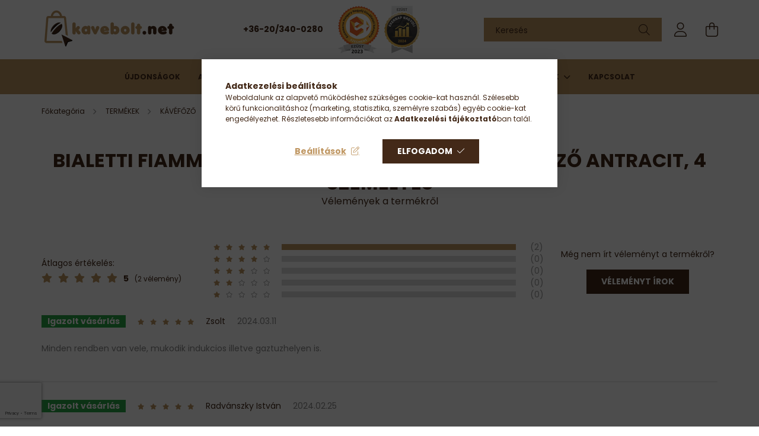

--- FILE ---
content_type: text/html; charset=UTF-8
request_url: https://www.kavebolt.net/shop_artforum.php?cikk=Bi-7145
body_size: 24478
content:
<!DOCTYPE html>
<html lang="hu">
<head>
    <meta charset="utf-8">
<meta name="description" content="Vélemények a termékről, Bialetti Fiammetta Induction kotyogós kávéfőző antracit, 4 személyes, Kávébolt.net – Több mint 100 féle kávé, 25 féle olasz kávémárka, f">
<meta name="robots" content="index, follow">
<meta http-equiv="X-UA-Compatible" content="IE=Edge">
<meta property="og:site_name" content="Kávébolt.net" />
<meta property="og:title" content="Bialetti Fiammetta Induction kotyogós kávéfőző antracit, 4 s">
<meta property="og:description" content="Vélemények a termékről, Bialetti Fiammetta Induction kotyogós kávéfőző antracit, 4 személyes, Kávébolt.net – Több mint 100 féle kávé, 25 féle olasz kávémárka, f">
<meta property="og:type" content="website">
<meta name="facebook-domain-verification" content="kn6fzvi25hil9zswb5d9xmt70ewghx">
<meta name="google-site-verification" content="Rx9d4W_mLx-u9Pvj9wQY68eIxGMbiJmYeqi9fxVVg2Q">
<meta property="fb:admins" content="105971239434438">
<meta name="mobile-web-app-capable" content="yes">
<meta name="apple-mobile-web-app-capable" content="yes">
<meta name="MobileOptimized" content="320">
<meta name="HandheldFriendly" content="true">

<title>Bialetti Fiammetta Induction kotyogós kávéfőző antracit, 4 s</title>


<script>
var service_type="shop";
var shop_url_main="https://www.kavebolt.net";
var actual_lang="hu";
var money_len="0";
var money_thousend=" ";
var money_dec=",";
var shop_id=98489;
var unas_design_url="https:"+"/"+"/"+"www.kavebolt.net"+"/"+"!common_design"+"/"+"base"+"/"+"002101"+"/";
var unas_design_code='002101';
var unas_base_design_code='2100';
var unas_design_ver=4;
var unas_design_subver=4;
var unas_shop_url='https://www.kavebolt.net';
var responsive="yes";
var config_plus=new Array();
config_plus['product_tooltip']=1;
config_plus['cart_redirect']=1;
config_plus['money_type']='Ft';
config_plus['money_type_display']='Ft';
config_plus['already_registered_email']=1;
config_plus['change_address_on_order_methods']=1;
var lang_text=new Array();

var UNAS = UNAS || {};
UNAS.shop={"base_url":'https://www.kavebolt.net',"domain":'www.kavebolt.net',"username":'netpresso.unas.hu',"id":98489,"lang":'hu',"currency_type":'Ft',"currency_code":'HUF',"currency_rate":'1',"currency_length":0,"base_currency_length":0,"canonical_url":''};
UNAS.design={"code":'002101',"page":'product_reviews'};
UNAS.api_auth="1b869a570cc72072799dfdeed79bc56a";
UNAS.customer={"email":'',"id":0,"group_id":0,"without_registration":0};
UNAS.shop["category_id"]="698607";
UNAS.shop["only_private_customer_can_purchase"] = false;
 

UNAS.text = {
    "button_overlay_close": `Bezár`,
    "popup_window": `Felugró ablak`,
    "list": `lista`,
    "updating_in_progress": `frissítés folyamatban`,
    "updated": `frissítve`,
    "is_opened": `megnyitva`,
    "is_closed": `bezárva`,
    "deleted": `törölve`,
    "consent_granted": `hozzájárulás megadva`,
    "consent_rejected": `hozzájárulás elutasítva`,
    "field_is_incorrect": `mező hibás`,
    "error_title": `Hiba!`,
    "product_variants": `termék változatok`,
    "product_added_to_cart": `A termék a kosárba került`,
    "product_added_to_cart_with_qty_problem": `A termékből csak [qty_added_to_cart] [qty_unit] került kosárba`,
    "product_removed_from_cart": `A termék törölve a kosárból`,
    "reg_title_name": `Név`,
    "reg_title_company_name": `Cégnév`,
    "number_of_items_in_cart": `Kosárban lévő tételek száma`,
    "cart_is_empty": `A kosár üres`,
    "cart_updated": `A kosár frissült`
};


UNAS.text["delete_from_compare"]= `Törlés összehasonlításból`;
UNAS.text["comparison"]= `Összehasonlítás`;

UNAS.text["delete_from_favourites"]= `Törlés a kedvencek közül`;
UNAS.text["add_to_favourites"]= `Kedvencekhez`;

UNAS.text["change_address_error_on_shipping_method"] = `Az újonnan létrehozott cím a kiválasztott szállítási módnál nem használható`;
UNAS.text["change_address_error_on_billing_method"] = `Az újonnan létrehozott cím a kiválasztott számlázási módnál nem használható`;





window.lazySizesConfig=window.lazySizesConfig || {};
window.lazySizesConfig.loadMode=1;
window.lazySizesConfig.loadHidden=false;

window.dataLayer = window.dataLayer || [];
function gtag(){dataLayer.push(arguments)};
gtag('js', new Date());
</script>

<script src="https://www.kavebolt.net/!common_packages/jquery/jquery-3.2.1.js?mod_time=1683104288"></script>
<script src="https://www.kavebolt.net/!common_packages/jquery/plugins/migrate/migrate.js?mod_time=1683104288"></script>
<script src="https://www.kavebolt.net/!common_packages/jquery/plugins/autocomplete/autocomplete.js?mod_time=1751447088"></script>
<script src="https://www.kavebolt.net/!common_packages/jquery/plugins/tools/overlay/overlay.js?mod_time=1759905184"></script>
<script src="https://www.kavebolt.net/!common_packages/jquery/plugins/tools/toolbox/toolbox.expose.js?mod_time=1725518406"></script>
<script src="https://www.kavebolt.net/!common_packages/jquery/plugins/lazysizes/lazysizes.min.js?mod_time=1683104288"></script>
<script src="https://www.kavebolt.net/!common_packages/jquery/plugins/lazysizes/plugins/bgset/ls.bgset.min.js?mod_time=1753269494"></script>
<script src="https://www.kavebolt.net/!common_packages/jquery/own/shop_common/exploded/common.js?mod_time=1764831093"></script>
<script src="https://www.kavebolt.net/!common_packages/jquery/own/shop_common/exploded/common_overlay.js?mod_time=1759905184"></script>
<script src="https://www.kavebolt.net/!common_packages/jquery/own/shop_common/exploded/common_shop_popup.js?mod_time=1759905184"></script>
<script src="https://www.kavebolt.net/!common_packages/jquery/own/shop_common/exploded/page_product_reviews.js?mod_time=1751447088"></script>
<script src="https://www.kavebolt.net/!common_packages/jquery/own/shop_common/exploded/function_favourites.js?mod_time=1725525526"></script>
<script src="https://www.kavebolt.net/!common_packages/jquery/own/shop_common/exploded/function_compare.js?mod_time=1751447088"></script>
<script src="https://www.kavebolt.net/!common_packages/jquery/own/shop_common/exploded/function_recommend.js?mod_time=1751447088"></script>
<script src="https://www.kavebolt.net/!common_packages/jquery/own/shop_common/exploded/function_product_print.js?mod_time=1725525526"></script>
<script src="https://www.kavebolt.net/!common_packages/jquery/own/shop_common/exploded/function_product_subscription.js?mod_time=1751447088"></script>
<script src="https://www.kavebolt.net/!common_packages/jquery/plugins/hoverintent/hoverintent.js?mod_time=1683104288"></script>
<script src="https://www.kavebolt.net/!common_packages/jquery/own/shop_tooltip/shop_tooltip.js?mod_time=1759905184"></script>
<script src="https://www.kavebolt.net/!common_packages/jquery/plugins/responsive_menu/responsive_menu-unas.js?mod_time=1683104288"></script>
<script src="https://www.kavebolt.net/!common_design/base/002100/main.js?mod_time=1759905184"></script>
<script src="https://www.kavebolt.net/!common_packages/jquery/plugins/flickity/v3/flickity.pkgd.min.js?mod_time=1759905184"></script>
<script src="https://www.kavebolt.net/!common_packages/jquery/plugins/toastr/toastr.min.js?mod_time=1683104288"></script>
<script src="https://www.kavebolt.net/!common_packages/jquery/plugins/tippy/popper-2.4.4.min.js?mod_time=1683104288"></script>
<script src="https://www.kavebolt.net/!common_packages/jquery/plugins/tippy/tippy-bundle.umd.min.js?mod_time=1683104288"></script>
<script src="https://www.kavebolt.net/!common_packages/jquery/plugins/photoswipe/photoswipe.min.js?mod_time=1683104288"></script>
<script src="https://www.kavebolt.net/!common_packages/jquery/plugins/photoswipe/photoswipe-ui-default.min.js?mod_time=1683104288"></script>

<link href="https://www.kavebolt.net/temp/shop_98489_6b8f617ff56b76ee1c433a04213c6d6b.css?mod_time=1768909401" rel="stylesheet" type="text/css">

<link id="favicon-16x16" rel="icon" type="image/png" href="https://www.kavebolt.net/shop_ordered/98489/pic/kavebolt_icon_16b.png" sizes="16x16">
<link href="https://www.kavebolt.net/shop_ordered/98489/design_pic/favicon.ico" rel="shortcut icon">
<script>
        var google_consent=1;
    
        gtag('consent', 'default', {
           'ad_storage': 'denied',
           'ad_user_data': 'denied',
           'ad_personalization': 'denied',
           'analytics_storage': 'denied',
           'functionality_storage': 'denied',
           'personalization_storage': 'denied',
           'security_storage': 'granted'
        });

    
        gtag('consent', 'update', {
           'ad_storage': 'denied',
           'ad_user_data': 'denied',
           'ad_personalization': 'denied',
           'analytics_storage': 'denied',
           'functionality_storage': 'denied',
           'personalization_storage': 'denied',
           'security_storage': 'granted'
        });

        </script>
    <script async src="https://www.googletagmanager.com/gtag/js?id=G-0THWX7GL61"></script>    <script>
    gtag('config', 'G-0THWX7GL61');

          gtag('config', 'UA-8275477-1');
                </script>
        <script>
    var google_analytics=1;

       </script>
           <script>
        gtag('config', 'AW-1013219404',{'allow_enhanced_conversions':true});
                </script>
            <script>
        var google_ads=1;

                gtag('event','remarketing', {
            'ecomm_pagetype': 'other'        });
            </script>
    
    <script>
    var facebook_pixel=1;
    /* <![CDATA[ */
        !function(f,b,e,v,n,t,s){if(f.fbq)return;n=f.fbq=function(){n.callMethod?
            n.callMethod.apply(n,arguments):n.queue.push(arguments)};if(!f._fbq)f._fbq=n;
            n.push=n;n.loaded=!0;n.version='2.0';n.queue=[];t=b.createElement(e);t.async=!0;
            t.src=v;s=b.getElementsByTagName(e)[0];s.parentNode.insertBefore(t,s)}(window,
                document,'script','//connect.facebook.net/en_US/fbevents.js');

        fbq('init', '138261373486870');
                fbq('track', 'PageView', {}, {eventID:'PageView.aW_XiHI-ncjnDI_4Sx7uBwAAf8E'});
        
        $(document).ready(function() {
            $(document).on("addToCart", function(event, product_array){
                facebook_event('AddToCart',{
					content_name: product_array.name,
					content_category: product_array.category,
					content_ids: [product_array.sku],
					contents: [{'id': product_array.sku, 'quantity': product_array.qty}],
					content_type: 'product',
					value: product_array.price,
					currency: 'HUF'
				}, {eventID:'AddToCart.' + product_array.event_id});
            });

            $(document).on("addToFavourites", function(event, product_array){
                facebook_event('AddToWishlist', {
                    content_ids: [product_array.sku],
                    content_type: 'product'
                }, {eventID:'AddToFavourites.' + product_array.event_id});
            });
        });

    /* ]]> */
    </script>
<script>
(function(i,s,o,g,r,a,m){i['BarionAnalyticsObject']=r;i[r]=i[r]||function(){
    (i[r].q=i[r].q||[]).push(arguments)},i[r].l=1*new Date();a=s.createElement(o),
    m=s.getElementsByTagName(o)[0];a.async=1;a.src=g;m.parentNode.insertBefore(a,m)
})(window, document, 'script', 'https://pixel.barion.com/bp.js', 'bp');
                    
bp('init', 'addBarionPixelId', 'BP-bbreRnnE3o-B0');
</script>
<noscript><img height='1' width='1' style='display:none' alt='' src='https://pixel.barion.com/a.gif?__ba_pixel_id=BP-bbreRnnE3o-B0&ev=contentView&noscript=1'/></noscript>
<script>
$(document).ready(function () {
     UNAS.onGrantConsent(function(){
         bp('consent', 'grantConsent');
     });
     
     UNAS.onRejectConsent(function(){
         bp('consent', 'rejectConsent');
     });

     var contentViewProperties = {
         'name': $('title').html(),
         'contentType': 'Page',
         'id': 'https://www.kavebolt.net/shop_artforum.php',
     }
     bp('track', 'contentView', contentViewProperties);

     UNAS.onAddToCart(function(event,params){
         var variant = '';
         if (typeof params.variant_list1!=='undefined') variant+=params.variant_list1;
         if (typeof params.variant_list2!=='undefined') variant+='|'+params.variant_list2;
         if (typeof params.variant_list3!=='undefined') variant+='|'+params.variant_list3;
         var addToCartProperties = {
             'contentType': 'Product',
             'currency': 'HUF',
             'id': params.sku,
             'name': params.name,
             'quantity': parseFloat(params.qty_add),
             'totalItemPrice': params.qty*params.price,
             'unit': params.unit,
             'unitPrice': parseFloat(params.price),
             'category': params.category,
             'variant': variant
         };
         bp('track', 'addToCart', addToCartProperties);
     });

     UNAS.onClickProduct(function(event,params){
         UNAS.getProduct(function(result) {
             if (result.name!=undefined) {
                 var clickProductProperties  = {
                     'contentType': 'Product',
                     'currency': 'HUF',
                     'id': params.sku,
                     'name': result.name,
                     'unit': result.unit,
                     'unitPrice': parseFloat(result.unit_price),
                     'quantity': 1
                 }
                 bp('track', 'clickProduct', clickProductProperties );
             }
         },params);
     });

UNAS.onRemoveFromCart(function(event,params){
     bp('track', 'removeFromCart', {
         'contentType': 'Product',
         'currency': 'HUF',
         'id': params.sku,
         'name': params.name,
         'quantity': params.qty,
         'totalItemPrice': params.price * params.qty,
         'unit': params.unit,
         'unitPrice': parseFloat(params.price),
         'list': 'BasketPage'
     });
});

});
</script>

	<script>
		(function(c,l,a,r,i,t,y){
			c[a]=c[a]||function(){(c[a].q=c[a].q||[]).push(arguments)};
			t=l.createElement(r);t.async=1;t.src="https://www.clarity.ms/tag/"+i;
			y=l.getElementsByTagName(r)[0];y.parentNode.insertBefore(t,y);
		})(window, document, "clarity", "script", "m24o8a153c");
		UNAS.onGrantConsent(function(){
		    window.clarity("consent")
		});
	</script>
<script id='recaptchaScript' src='https://www.google.com/recaptcha/api.js' async defer></script>


    <meta content="width=device-width, initial-scale=1.0" name="viewport" />
    <link rel="preconnect" href="https://fonts.gstatic.com">
    <link rel="preload" href="https://fonts.googleapis.com/css2?family=Poppins:wght@400;700&display=swap" as="style" />
    <link rel="stylesheet" href="https://fonts.googleapis.com/css2?family=Poppins:wght@400;700&display=swap" media="print" onload="this.media='all'">
    <noscript>
        <link rel="stylesheet" href="https://fonts.googleapis.com/css2?family=Poppins:wght@400;700&display=swap" />
    </noscript>
    
    
    
    
    

    
    
    
            
        
        
        
        
        
    
    
</head>




<body class='design_ver4 design_subver1 design_subver2 design_subver3 design_subver4' id="ud_shop_artforum">
<div id="image_to_cart" style="display:none; position:absolute; z-index:100000;"></div>
<div class="overlay_common overlay_warning" id="overlay_cart_add"></div>
<script>$(document).ready(function(){ overlay_init("cart_add",{"onBeforeLoad":false}); });</script>
<div id="overlay_login_outer"></div>	
	<script>
	$(document).ready(function(){
	    var login_redir_init="";

		$("#overlay_login_outer").overlay({
			onBeforeLoad: function() {
                var login_redir_temp=login_redir_init;
                if (login_redir_act!="") {
                    login_redir_temp=login_redir_act;
                    login_redir_act="";
                }

									$.ajax({
						type: "GET",
						async: true,
						url: "https://www.kavebolt.net/shop_ajax/ajax_popup_login.php",
						data: {
							shop_id:"98489",
							lang_master:"hu",
                            login_redir:login_redir_temp,
							explicit:"ok",
							get_ajax:"1"
						},
						success: function(data){
							$("#overlay_login_outer").html(data);
							if (unas_design_ver >= 5) $("#overlay_login_outer").modal('show');
							$('#overlay_login1 input[name=shop_pass_login]').keypress(function(e) {
								var code = e.keyCode ? e.keyCode : e.which;
								if(code.toString() == 13) {		
									document.form_login_overlay.submit();		
								}	
							});	
						}
					});
								},
			top: 50,
			mask: {
	color: "#000000",
	loadSpeed: 200,
	maskId: "exposeMaskOverlay",
	opacity: 0.7
},
			closeOnClick: (config_plus['overlay_close_on_click_forced'] === 1),
			onClose: function(event, overlayIndex) {
				$("#login_redir").val("");
			},
			load: false
		});
		
			});
	function overlay_login() {
		$(document).ready(function(){
			$("#overlay_login_outer").overlay().load();
		});
	}
	function overlay_login_remind() {
        if (unas_design_ver >= 5) {
            $("#overlay_remind").overlay().load();
        } else {
            $(document).ready(function () {
                $("#overlay_login_outer").overlay().close();
                setTimeout('$("#overlay_remind").overlay().load();', 250);
            });
        }
	}

    var login_redir_act="";
    function overlay_login_redir(redir) {
        login_redir_act=redir;
        $("#overlay_login_outer").overlay().load();
    }
	</script>  
	<div class="overlay_common overlay_info" id="overlay_remind"></div>
<script>$(document).ready(function(){ overlay_init("remind",[]); });</script>

	<script>
    	function overlay_login_error_remind() {
		$(document).ready(function(){
			load_login=0;
			$("#overlay_error").overlay().close();
			setTimeout('$("#overlay_remind").overlay().load();', 250);	
		});
	}
	</script>  
	<div class="overlay_common overlay_info" id="overlay_newsletter"></div>
<script>$(document).ready(function(){ overlay_init("newsletter",[]); });</script>

<script>
function overlay_newsletter() {
    $(document).ready(function(){
        $("#overlay_newsletter").overlay().load();
    });
}
</script>
<div class="overlay_common overlay_info" id="overlay_product_subscription"></div>
<script>$(document).ready(function(){ overlay_init("product_subscription",[]); });</script>
<div class="overlay_common overlay_error" id="overlay_script"></div>
<script>$(document).ready(function(){ overlay_init("script",[]); });</script>
    <script>
    $(document).ready(function() {
        $.ajax({
            type: "GET",
            url: "https://www.kavebolt.net/shop_ajax/ajax_stat.php",
            data: {master_shop_id:"98489",get_ajax:"1"}
        });
    });
    </script>
    

<div id="container" class="no-slideshow  page_shop_artforum  js-ajax-filter-box-checking filter-not-exists">
            <header class="header position-relative">
            
            <div class="header-inner">
                <div class="header-container container">
                    <div class="row gutters-5 flex-nowrap justify-content-center align-items-center">
                            <div id="header_logo_img" class="js-element logo col-auto flex-shrink-1 order-2 order-xl-1" data-element-name="header_logo">
        <div class="header_logo-img-container">
            <div class="header_logo-img-wrapper">
                                                            <a href="https://www.kavebolt.net/">                        <picture>
                                                            <source media="(max-width: 575.98px)" srcset="https://www.kavebolt.net/!common_design/custom/netpresso.unas.hu/element/layout_hu_header_logo-300x80_1_small.png?time=1663834408 145w, https://www.kavebolt.net/!common_design/custom/netpresso.unas.hu/element/layout_hu_header_logo-300x80_1_small_retina.png?time=1663834408 290w" sizes="145px"/>
                                                                                        <source media="(max-width: 991.98px)" srcset="https://www.kavebolt.net/!common_design/custom/netpresso.unas.hu/element/layout_hu_header_logo-300x80_1_large.png?time=1663834408 145w, https://www.kavebolt.net/!common_design/custom/netpresso.unas.hu/element/layout_hu_header_logo-300x80_1_large_retina.png?time=1663834408 290w" sizes="145px"/>
                                                        <img                                  src="https://www.kavebolt.net/!common_design/custom/netpresso.unas.hu/element/layout_hu_header_logo-300x80_1_default.png?time=1663834408"
                                 srcset="https://www.kavebolt.net/!common_design/custom/netpresso.unas.hu/element/layout_hu_header_logo-300x80_1_default.png?time=1663834408 1x, https://www.kavebolt.net/!common_design/custom/netpresso.unas.hu/element/layout_hu_header_logo-300x80_1_default_retina.png?time=1663834408 2x"
                                 alt="Kávébolt.net"/>
                        </picture>
                        </a>                                                </div>
        </div>
    </div>


                        <div class="header__left col-auto col-xl order-1 order-xl-2">
                            <div class="d-flex align-items-center justify-content-center">
                                <button type="button" class="hamburger__btn js-hamburger-btn dropdown--btn d-xl-none" id="hamburger__btn" aria-label="hamburger button" data-btn-for=".hamburger__dropdown">
                                    <span class="hamburger__btn-icon icon--hamburger"></span>
                                </button>
                                    <div class="js-element header_text_section_2 d-none d-xl-block" data-element-name="header_text_section_2">
        <div class="element__content ">
                            <div class="element__html slide-1"><p><span style="color: #432918;"><strong><a href="tel:+36203400280" style="color: #432918;">+36-20/340-0280</a>       </strong> <a href="https://ecommercehungarynagydij.hu/2023-dijazottak/" title="Ecommerce Hungary díj" target="_blank" rel="noopener"><img src="https://www.kavebolt.net/shop_ordered/98489/pic/Ecommerce_ezust23_s.png" width="70" height="80" alt="" /></a>  <img src="https://www.kavebolt.net/shop_ordered/98489/pic/ezust_.png_s.png" width="60" height="80" alt="" /></span></p></div>
                    </div>
    </div>

                            </div>
                        </div>

                        <div class="header__right col col-xl-auto order-3 py-3 py-lg-5">
                            <div class="d-flex align-items-center justify-content-end">
                                
                                
                                <div class="search-open-btn d-block d-lg-none icon--search text-center" onclick="toggleSearch();"></div>
                                <div class="search__container">
                                    <div class="search-box position-relative ml-auto container px-0 browser-is-chrome" id="box_search_content">
    <form name="form_include_search" id="form_include_search" action="https://www.kavebolt.net/shop_search.php" method="get">
        <div class="box-search-group mb-0">
            <input data-stay-visible-breakpoint="992" name="search" id="box_search_input" value=""
                   aria-label="Keresés" pattern=".{3,100}" title="Hosszabb kereső kifejezést írjon be!" placeholder="Keresés"
                   type="text" maxlength="100" class="ac_input form-control js-search-input" autocomplete="off" required            >
            <div class="search-box__search-btn-outer input-group-append" title="Keresés">
                <button class="search-btn" aria-label="Keresés">
                    <span class="search-btn-icon icon--search"></span>
                </button>
            </div>
            <div class="search__loading">
                <div class="loading-spinner--small"></div>
            </div>
        </div>
        <div class="search-box__mask"></div>
    </form>
    <div class="ac_results"></div>
</div>
<script>
    $(document).ready(function(){
        $(document).on('smartSearchInputLoseFocus', function(){
            if ($('.js-search-smart-autocomplete').length>0) {
                setTimeout(function(){
                    let height = $(window).height() - ($('.js-search-smart-autocomplete').offset().top - $(window).scrollTop()) - 20;
                    $('.search-smart-autocomplete').css('max-height', height + 'px');
                }, 300);
            }
        });
    });
</script>



                                </div>
                                <div class="profil__container">
                                                <div class="profile">
            <button type="button" class="profile__btn js-profile-btn dropdown--btn" id="profile__btn" data-orders="https://www.kavebolt.net/shop_order_track.php" aria-label="profile button" data-btn-for=".profile__dropdown">
                <span class="profile__btn-icon icon--head"></span>
            </button>
        </div>
    
                                </div>
                                <div class="cart-box__container pr-3 pr-xl-0">
                                    <button class="cart-box__btn dropdown--btn" aria-label="cart button" type="button" data-btn-for=".cart-box__dropdown">
                                        <span class="cart-box__btn-icon icon--cart">
                                                <span id='box_cart_content' class='cart-box'>            </span>
                                        </span>
                                    </button>
                                </div>
                            </div>
                        </div>
                    </div>
                </div>
            </div>
                            <div class="header-menus d-none d-xl-block">
                    <div class="container text-center position-relative">
                        <ul class="main-menus d-none d-lg-flex justify-content-center text-left js-main-menus-content cat-menus level-0 plus-menus level-0" data-level="0">
                                <li class='cat-menu  is-spec-item js-cat-menu-new' data-id="new">

        <span class="cat-menu__name font-weight-bold">
                            <a class='cat-menu__link font-weight-bold' href='https://www.kavebolt.net/ujdonsag' >
                            Újdonságok            </a>
        </span>

            </li>
    <li class='cat-menu  is-spec-item js-cat-menu-akcio' data-id="akcio">

        <span class="cat-menu__name font-weight-bold">
                            <a class='cat-menu__link font-weight-bold' href='https://www.kavebolt.net/akcio' >
                            Akciók            </a>
        </span>

            </li>
    <li class='cat-menu  is-spec-item js-cat-menu-stat2' data-id="stat2">

        <span class="cat-menu__name font-weight-bold">
                            <a class='cat-menu__link font-weight-bold' href='https://www.kavebolt.net/tobbet-kevesebbert' >
                            Többet kevesebbért            </a>
        </span>

            </li>
    <li class='cat-menu  has-child js-cat-menu-756268' data-id="756268">

        <span class="cat-menu__name font-weight-bold">
                            <a class='cat-menu__link font-weight-bold' href='https://www.kavebolt.net/termekek' >
                            TERMÉKEK            </a>
        </span>

        			    <div class="cat-menu__sublist js-sublist level-1 ">
        <div class="sublist-inner js-sublist-inner ps__child--consume">
            <div class="cat-menu__sublist-inner d-flex">
                <div class="flex-grow-1">
                    <ul class="cat-menus level-1 row" data-level="cat-level-1">
                                                    <li class="col-2 mb-5 cat-menu has-child js-cat-menu-280577" data-id="280577">
                                <span class="cat-menu__name text-uppercase font-weight-bold" >
                                    <a class="cat-menu__link" href="https://www.kavebolt.net/termekek/kave" >
                                    KÁVÉ
                                                                            </a>
                                </span>
                                                                        <div class="cat-menu__list level-2">
        <ul class="cat-menus level-2" data-level="cat-level-2">
                            <li class="cat-menu js-cat-menu-421085" data-id="421085">
                    <span class="cat-menu__name" >
                        <a class="cat-menu__link" href="https://www.kavebolt.net/termekek/kave/szemes-kave" >                        SZEMES KÁVÉ
                                                    </a>                    </span>
                                    </li>
                            <li class="cat-menu js-cat-menu-176271" data-id="176271">
                    <span class="cat-menu__name" >
                        <a class="cat-menu__link" href="https://www.kavebolt.net/termekek/kave/orolt-kave" >                        ŐRÖLT KÁVÉ
                                                    </a>                    </span>
                                    </li>
                            <li class="cat-menu js-cat-menu-444806" data-id="444806">
                    <span class="cat-menu__name" >
                        <a class="cat-menu__link" href="https://www.kavebolt.net/termekek/kave/ese-pod-kaveparna" >                        E.S.E. POD (kávépárna)
                                                    </a>                    </span>
                                    </li>
                            <li class="cat-menu js-cat-menu-646557" data-id="646557">
                    <span class="cat-menu__name" >
                        <a class="cat-menu__link" href="https://www.kavebolt.net/termekek/kave/kavekapszula" >                        KÁVÉKAPSZULA
                                                    </a>                    </span>
                                    </li>
                                </ul>
    </div>


                                                            </li>
                                                    <li class="col-2 mb-5 cat-menu has-child js-cat-menu-205176" data-id="205176">
                                <span class="cat-menu__name text-uppercase font-weight-bold" >
                                    <a class="cat-menu__link" href="https://www.kavebolt.net/termekek/kompatibilis-kapszula" >
                                    KOMPATIBILIS KAPSZULA
                                                                            </a>
                                </span>
                                                                        <div class="cat-menu__list level-2">
        <ul class="cat-menus level-2" data-level="cat-level-2">
                            <li class="cat-menu js-cat-menu-970774" data-id="970774">
                    <span class="cat-menu__name" >
                        <a class="cat-menu__link" href="https://www.kavebolt.net/termekek/kompatibilis-kapszula/dolce-gusto" >                        DOLCE GUSTO
                                                    </a>                    </span>
                                    </li>
                            <li class="cat-menu js-cat-menu-198014" data-id="198014">
                    <span class="cat-menu__name" >
                        <a class="cat-menu__link" href="https://www.kavebolt.net/termekek/kompatibilis-kapszula/nespresso" >                        NESPRESSO
                                                    </a>                    </span>
                                    </li>
                            <li class="cat-menu js-cat-menu-266985" data-id="266985">
                    <span class="cat-menu__name" >
                        <a class="cat-menu__link" href="https://www.kavebolt.net/Ujratoltheto-kapszulak" >                        ÚJRATÖLTHETŐ KAPSZULÁK
                                                    </a>                    </span>
                                    </li>
                                </ul>
    </div>


                                                            </li>
                                                    <li class="col-2 mb-5 cat-menu has-child js-cat-menu-913113" data-id="913113">
                                <span class="cat-menu__name text-uppercase font-weight-bold" >
                                    <a class="cat-menu__link" href="https://www.kavebolt.net/termekek/kavefozo" >
                                    KÁVÉFŐZŐ
                                                                            </a>
                                </span>
                                                                        <div class="cat-menu__list level-2">
        <ul class="cat-menus level-2" data-level="cat-level-2">
                            <li class="cat-menu js-cat-menu-698607" data-id="698607">
                    <span class="cat-menu__name" >
                        <a class="cat-menu__link" href="https://www.kavebolt.net/termekek/kavefozo/kotyogos-kavefozok" >                        KOTYOGÓS KÁVÉFŐZŐK
                                                    </a>                    </span>
                                    </li>
                            <li class="cat-menu js-cat-menu-226004" data-id="226004">
                    <span class="cat-menu__name" >
                        <a class="cat-menu__link" href="https://www.kavebolt.net/Indukcios-kavefozo" >                        INDUKCIÓS KÁVÉFŐZŐ
                                                    </a>                    </span>
                                    </li>
                            <li class="cat-menu js-cat-menu-770296" data-id="770296">
                    <span class="cat-menu__name" >
                        <a class="cat-menu__link" href="https://www.kavebolt.net/termekek/kavefozo/elektromos-kavefozok" >                        ELEKTROMOS KÁVÉFŐZŐK
                                                    </a>                    </span>
                                    </li>
                            <li class="cat-menu js-cat-menu-468365" data-id="468365">
                    <span class="cat-menu__name" >
                        <a class="cat-menu__link" href="https://www.kavebolt.net/termekek/kavefozo/alternativ-kavefozok" >                        ALTERNATÍV KÁVÉFŐZŐK
                                                    </a>                    </span>
                                    </li>
                            <li class="cat-menu js-cat-menu-411856" data-id="411856">
                    <span class="cat-menu__name" >
                        <a class="cat-menu__link" href="https://www.kavebolt.net/termekek/kavefozo/handpresso" >                        HORDOZHATÓ KÁVÉFŐZŐK
                                                    </a>                    </span>
                                    </li>
                                </ul>
    </div>


                                                            </li>
                                                    <li class="col-2 mb-5 cat-menu has-child js-cat-menu-952160" data-id="952160">
                                <span class="cat-menu__name text-uppercase font-weight-bold" >
                                    <a class="cat-menu__link" href="https://www.kavebolt.net/termekek/kavedaralo" >
                                    KÁVÉDARÁLÓ
                                                                            </a>
                                </span>
                                                                        <div class="cat-menu__list level-2">
        <ul class="cat-menus level-2" data-level="cat-level-2">
                            <li class="cat-menu js-cat-menu-766513" data-id="766513">
                    <span class="cat-menu__name" >
                        <a class="cat-menu__link" href="https://www.kavebolt.net/Kezi" >                        Kézi
                                                    </a>                    </span>
                                    </li>
                            <li class="cat-menu js-cat-menu-363585" data-id="363585">
                    <span class="cat-menu__name" >
                        <a class="cat-menu__link" href="https://www.kavebolt.net/Elektromos" >                        Elektromos
                                                    </a>                    </span>
                                    </li>
                                </ul>
    </div>


                                                            </li>
                                                    <li class="col-2 mb-5 cat-menu js-cat-menu-589013" data-id="589013">
                                <span class="cat-menu__name text-uppercase font-weight-bold" >
                                    <a class="cat-menu__link" href="https://www.kavebolt.net/termekek/barista-eszkozok" >
                                    BARISTA ESZKÖZÖK
                                                                            </a>
                                </span>
                                                            </li>
                                                    <li class="col-2 mb-5 cat-menu js-cat-menu-610284" data-id="610284">
                                <span class="cat-menu__name text-uppercase font-weight-bold" >
                                    <a class="cat-menu__link" href="https://www.kavebolt.net/termekek/alkatreszek" >
                                    ALKATRÉSZEK
                                                                            </a>
                                </span>
                                                            </li>
                                                    <li class="col-2 mb-5 cat-menu js-cat-menu-866751" data-id="866751">
                                <span class="cat-menu__name text-uppercase font-weight-bold" >
                                    <a class="cat-menu__link" href="https://www.kavebolt.net/termekek/karbantarto-anyagok" >
                                    KARBANTARTÓ ANYAGOK
                                                                            </a>
                                </span>
                                                            </li>
                                                    <li class="col-2 mb-5 cat-menu js-cat-menu-545021" data-id="545021">
                                <span class="cat-menu__name text-uppercase font-weight-bold" >
                                    <a class="cat-menu__link" href="https://www.kavebolt.net/termekek/novenyi-alapu-ital" >
                                    NÖVÉNYI ALAPÚ ITAL
                                                                            </a>
                                </span>
                                                            </li>
                                                    <li class="col-2 mb-5 cat-menu js-cat-menu-855157" data-id="855157">
                                <span class="cat-menu__name text-uppercase font-weight-bold" >
                                    <a class="cat-menu__link" href="https://www.kavebolt.net/termekek/kave-es-koktel-szirup" >
                                    KÁVÉ- ÉS KOKTÉL SZIRUP
                                                                            </a>
                                </span>
                                                            </li>
                                                    <li class="col-2 mb-5 cat-menu js-cat-menu-631102" data-id="631102">
                                <span class="cat-menu__name text-uppercase font-weight-bold" >
                                    <a class="cat-menu__link" href="https://www.kavebolt.net/termekek/tea" >
                                    TEA
                                                                            </a>
                                </span>
                                                            </li>
                                                    <li class="col-2 mb-5 cat-menu js-cat-menu-472404" data-id="472404">
                                <span class="cat-menu__name text-uppercase font-weight-bold" >
                                    <a class="cat-menu__link" href="https://www.kavebolt.net/termekek/csokolade-edesseg" >
                                    CSOKOLÁDÉ, ÉDESSÉG
                                                                            </a>
                                </span>
                                                            </li>
                                                    <li class="col-2 mb-5 cat-menu js-cat-menu-777265" data-id="777265">
                                <span class="cat-menu__name text-uppercase font-weight-bold" >
                                    <a class="cat-menu__link" href="https://www.kavebolt.net/termekek/forro-csokolade" >
                                    FORRÓ CSOKOLÁDÉ
                                                                            </a>
                                </span>
                                                            </li>
                                                    <li class="col-2 mb-5 cat-menu js-cat-menu-940896" data-id="940896">
                                <span class="cat-menu__name text-uppercase font-weight-bold" >
                                    <a class="cat-menu__link" href="https://www.kavebolt.net/termekek/cseszek-poharak" >
                                    CSÉSZÉK, POHARAK
                                                                            </a>
                                </span>
                                                            </li>
                                                    <li class="col-2 mb-5 cat-menu js-cat-menu-371463" data-id="371463">
                                <span class="cat-menu__name text-uppercase font-weight-bold" >
                                    <a class="cat-menu__link" href="https://www.kavebolt.net/termekek/termosz-hordozhato-pohar" >
                                    TERMOSZ, HORDOZHATÓ POHÁR
                                                                            </a>
                                </span>
                                                            </li>
                                                    <li class="col-2 mb-5 cat-menu js-cat-menu-251808" data-id="251808">
                                <span class="cat-menu__name text-uppercase font-weight-bold" >
                                    <a class="cat-menu__link" href="https://www.kavebolt.net/termekek/konyhai-kiegeszitok" >
                                    KONYHAI KIEGÉSZÍTŐK
                                                                            </a>
                                </span>
                                                            </li>
                                                    <li class="col-2 mb-5 cat-menu js-cat-menu-294972" data-id="294972">
                                <span class="cat-menu__name text-uppercase font-weight-bold" >
                                    <a class="cat-menu__link" href="https://www.kavebolt.net/termekek/olasz-teszta" >
                                    OLASZ TÉSZTA
                                                                            </a>
                                </span>
                                                            </li>
                                                    <li class="col-2 mb-5 cat-menu js-cat-menu-212221" data-id="212221">
                                <span class="cat-menu__name text-uppercase font-weight-bold" >
                                    <a class="cat-menu__link" href="https://www.kavebolt.net/Ajandekkartya" >
                                    AJÁNDÉKKÁRTYA
                                                                            </a>
                                </span>
                                                            </li>
                                            </ul>
                </div>
                            </div>
        </div>
    </div>


            </li>

<script>
    $(document).ready(function () {
                    $('.cat-menu.has-child').hoverIntent({
                over: function () {
                    $(this).addClass('is-opened');
                    $('html').addClass('cat-level-0-is-opened');
                },
                out: function () {
                    $(this).removeClass('is-opened');
                    $('html').removeClass('cat-level-0-is-opened');
                },
                interval: 100,
                sensitivity: 10,
                timeout: 250
            });
            });
</script>

                            			<li class="plus-menu" data-id="930300">
			<span class="plus-menu__name font-weight-bold">
									<a class="plus-menu__link" href="https://www.kavebolt.net/blog" >
									Blog
				</a>
			</span>
					</li>
			<li class="plus-menu has-child" data-id="622602">
			<span class="plus-menu__name font-weight-bold">
									<a class="plus-menu__link" href="https://www.kavebolt.net/spg/622602/Vasarlasi-informaciok" >
									Vásárlási információk
				</a>
			</span>
								<div class="plus-menu__sublist js-sublist level-1">
		<ul class="plus-menus level-1" data-level="menu-level-1">
							<li class="plus-menu" data-id="214908">
					<span class="plus-menu__name text-uppercase font-weight-bold">
						<a class="plus-menu__link" href="https://www.kavebolt.net/aszf">
							Általános szerződési feltételek
						</a>
					</span>
									</li>
							<li class="plus-menu" data-id="131514">
					<span class="plus-menu__name text-uppercase font-weight-bold">
						<a class="plus-menu__link" href="https://www.kavebolt.net/spg/131514/Szallitasi-informaciok">
							Szállítási információk
						</a>
					</span>
									</li>
							<li class="plus-menu" data-id="499424">
					<span class="plus-menu__name text-uppercase font-weight-bold">
						<a class="plus-menu__link" href="https://www.kavebolt.net/spg/499424/Husegprogram">
							Hűségprogram
						</a>
					</span>
									</li>
							<li class="plus-menu" data-id="452921">
					<span class="plus-menu__name text-uppercase font-weight-bold">
						<a class="plus-menu__link" href="https://www.kavebolt.net/spg/452921/60-napos-visszavasarlasi-garancia">
							60 napos visszavásárlási garancia 
						</a>
					</span>
									</li>
							<li class="plus-menu" data-id="612170">
					<span class="plus-menu__name text-uppercase font-weight-bold">
						<a class="plus-menu__link" href="https://www.kavebolt.net/spg/612170/Barion-Online-bankkartyas-fizetes">
							Barion - Online bankkártyás fizetés
						</a>
					</span>
									</li>
							<li class="plus-menu" data-id="504701">
					<span class="plus-menu__name text-uppercase font-weight-bold">
						<a class="plus-menu__link" href="https://www.kavebolt.net/spg/504701/Hasznos-tudnivalok-kotyogokhoz">
							Hasznos tudnivalók kotyogókhoz
						</a>
					</span>
									</li>
					</ul>
	</div>

					</li>
			<li class="plus-menu" data-id="752725">
			<span class="plus-menu__name font-weight-bold">
									<a class="plus-menu__link" href="https://www.kavebolt.net/spg/752725/Kapcsolat" >
									Kapcsolat
				</a>
			</span>
					</li>
		<script>
		$(document).ready(function () {
							$('.plus-menu.has-child').hoverIntent({
					over: function () {
						$(this).addClass('is-opened');
						$('html').addClass('cat-level-0-is-opened');
					},
					out: function () {
						$(this).removeClass('is-opened');
						$('html').removeClass('cat-level-0-is-opened');
					},
					interval: 100,
					sensitivity: 10,
					timeout: 0
				});
					});
	</script>


                        </ul>
                    </div>
                </div>
                    </header>
    
            <main class="main">
            <div class="main__content">
                                            <nav class="breadcrumb__inner container font-s cat-level-3">
        <span class="breadcrumb__item breadcrumb__home is-clickable">
            <a href="https://www.kavebolt.net/fo-kategoriak" class="breadcrumb-link breadcrumb-home-link" aria-label="Főkategória" title="Főkategória">
                <span class='breadcrumb__text'>Főkategória</span>
            </a>
        </span>
                    <span class="breadcrumb__item">
                                    <a href="https://www.kavebolt.net/termekek" class="breadcrumb-link">
                        <span class="breadcrumb__text">TERMÉKEK</span>
                    </a>
                
                <script>
                    $("document").ready(function(){
                        $(".js-cat-menu-756268").addClass("is-selected");
                    });
                </script>
            </span>
                    <span class="breadcrumb__item visible-on-product-list">
                                    <a href="https://www.kavebolt.net/termekek/kavefozo" class="breadcrumb-link">
                        <span class="breadcrumb__text">KÁVÉFŐZŐ</span>
                    </a>
                
                <script>
                    $("document").ready(function(){
                        $(".js-cat-menu-913113").addClass("is-selected");
                    });
                </script>
            </span>
                    <span class="breadcrumb__item">
                                    <a href="https://www.kavebolt.net/termekek/kavefozo/kotyogos-kavefozok" class="breadcrumb-link">
                        <span class="breadcrumb__text">KOTYOGÓS KÁVÉFŐZŐK</span>
                    </a>
                
                <script>
                    $("document").ready(function(){
                        $(".js-cat-menu-698607").addClass("is-selected");
                    });
                </script>
            </span>
            </nav>

                                
                <div class="page_content_outer">
                    



<link rel="stylesheet" type="text/css" href="https://www.kavebolt.net/!common_packages/jquery/plugins/photoswipe/css/default-skin.min.css">
<link rel="stylesheet" type="text/css" href="https://www.kavebolt.net/!common_packages/jquery/plugins/photoswipe/css/photoswipe.min.css">



<div id='page_artforum_content' class='page--artforum page_content py-4 py-md-5 container artforum--type-1'>
            <script>
function forum_login() {
 var artforum_error=" Csak regisztrált vásárló, belépést követően írhat véleményt";
 $(document).ready(function(){
     overlay_load("warning",artforum_error,"");
 });
}
</script>

                    <div class="art-forum__title-wrap mb-5">
                <a href="https://www.kavebolt.net/Bialetti-Fiammetta-Induction-kotyogos-kavefozo-antracit-4-szemelyes" title="    Bialetti Fiammetta Induction kotyogós kávéfőző antracit, 4 személyes">
                    <h1 class="art-forum__title main-title mb-0 text-center">    Bialetti Fiammetta Induction kotyogós kávéfőző antracit, 4 személyes</h1>
                </a>
                <div class="art-forum__subtitle text-center font-l">Vélemények a termékről</div>
            </div>
            <div class='artforum__review main-block'>
                <div class="review-summary py-4">
    <div class="row gutters-10 align-items-center">
        <div class="review-summary__average-text col-md-4 col-xl-3 py-4">
            <div class="review-summary__average-title mb-2 text-center text-md-left">Átlagos értékelés:</div>
            <div class="review-summary__average-content d-flex flex-wrap justify-content-center justify-content-md-start align-items-baseline">
                <div class="review-summary__stars px-0 col-auto">
                            
    <div class="stars" title="5">
                    <div class="star star--full"></div>
                    <div class="star star--full"></div>
                    <div class="star star--full"></div>
                    <div class="star star--full"></div>
                    <div class="star star--full"></div>
                            </div>

                </div>
                <span class="review-summary__score-num font-weight-bold px-3 font-xxxxl">5</span>
                <span class="review-summary__reviews-count font-s">(2 vélemény)</span>
            </div>
        </div>
        <div class="artforum__summary-bars col-md-5 col-xl-6 py-4">
            <div class="artforum__summary-bar mb-3">
                <div class="row gutters-10 align-items-center">
                    <div class="col-auto d-flex">
                            <div class="stars" title="5">
                    <div class="star star--full"></div>
                    <div class="star star--full"></div>
                    <div class="star star--full"></div>
                    <div class="star star--full"></div>
                    <div class="star star--full"></div>
                    </div>

                    </div>
                    <div class="col progress-bar__col">
                        <div class="progress-bar__full">
                            <div class="progress-bar" style="width: 100%;"></div>
                        </div>
                    </div>
                    <div class="col-auto progress-bar__count-col">(2)</div>
                </div>
            </div>
            <div class="artforum__summary-bar mb-3">
                <div class="row gutters-10 align-items-center">
                    <div class="col-auto d-flex">
                            <div class="stars" title="4">
                    <div class="star star--full"></div>
                    <div class="star star--full"></div>
                    <div class="star star--full"></div>
                    <div class="star star--full"></div>
                            <div class="star star--empty"></div>
            </div>

                    </div>
                    <div class="col progress-bar__col">
                        <div class="progress-bar__full">
                            <div class="progress-bar" style="width: 0%;"></div>
                        </div>
                    </div>
                    <div class="col-auto progress-bar__count-col">(0)</div>
                </div>
            </div>
            <div class="artforum__summary-bar mb-3">
                <div class="row gutters-10 align-items-center">
                    <div class="col-auto d-flex">
                            <div class="stars" title="3">
                    <div class="star star--full"></div>
                    <div class="star star--full"></div>
                    <div class="star star--full"></div>
                            <div class="star star--empty"></div>
                    <div class="star star--empty"></div>
            </div>

                    </div>
                    <div class="col progress-bar__col">
                        <div class="progress-bar__full">
                            <div class="progress-bar" style="width: 0%;"></div>
                        </div>
                    </div>
                    <div class="col-auto progress-bar__count-col">(0)</div>
                </div>
            </div>
            <div class="artforum__summary-bar mb-3">
                <div class="row gutters-10 align-items-center">
                    <div class="col-auto d-flex">
                            <div class="stars" title="2">
                    <div class="star star--full"></div>
                    <div class="star star--full"></div>
                            <div class="star star--empty"></div>
                    <div class="star star--empty"></div>
                    <div class="star star--empty"></div>
            </div>

                    </div>
                    <div class="col progress-bar__col">
                        <div class="progress-bar__full">
                            <div class="progress-bar" style="width: 0%;"></div>
                        </div>
                    </div>
                    <div class="col-auto progress-bar__count-col">(0)</div>
                </div>
            </div>
            <div class="artforum__summary-bar">
                <div class="row gutters-10 align-items-center">
                    <div class="col-auto d-flex">
                            <div class="stars" title="1">
                    <div class="star star--full"></div>
                            <div class="star star--empty"></div>
                    <div class="star star--empty"></div>
                    <div class="star star--empty"></div>
                    <div class="star star--empty"></div>
            </div>

                    </div>
                    <div class="col progress-bar__col">
                        <div class="progress-bar__full">
                            <div class="progress-bar" style="width: 0%;"></div>
                        </div>
                    </div>
                    <div class="col-auto progress-bar__count-col">(0)</div>
                </div>
            </div>
        </div>
        <div class="col-md-3 py-4">
            <div class="no-review text-center">
                <div class="no-review__tilte mb-4">Még nem írt véleményt a termékről?</div>
                                    <button type="button" class='artforum__jump-to-writing-btn btn btn-primary' data-scroll='.writing-review'>Véleményt írok</button>
                            </div>
        </div>
    </div>
</div>
                
                <div class="product-reviews">
    <div class="row no-gutters">
                        <div class="product-review col-12">
            <div class="product-review__head mb-4 pb-3">
                <div class="row gutters-10 align-items-center">
                                            <div class="product-review__verified-customer-wrap col-12 col-sm-auto d-flex align-items-center mb-2 mb-sm-0">
                            <div class="product-review__verified-customer-badge bg-success text-white px-3 m-0 font-weight-bold">Igazolt vásárlás</div>
                        </div>
                                        <div class="product-review__stars-outer col-auto d-inline-flex align-items-center">
                        <div class="stars">
                                <div class="stars" title="5">
                    <div class="star star--full"></div>
                    <div class="star star--full"></div>
                    <div class="star star--full"></div>
                    <div class="star star--full"></div>
                    <div class="star star--full"></div>
                    </div>

                        </div>
                    </div>
                    <div class="product-review__author col-auto">Zsolt</div>                    <div class="product-review__created-at col-auto text-muted">2024.03.11</div>
                </div>
            </div>
            <div class="product-review__body text-muted">
                <div class="product-review__wrap">
                    <div class="product-review__message my-4 text-justify">  Minden rendben van vele, mukodik indukcios illetve gaztuzhelyen is.</div>
                    
                                                        </div>
            </div>
        </div>
                <div class="product-review col-12">
            <div class="product-review__head mb-4 pb-3">
                <div class="row gutters-10 align-items-center">
                                            <div class="product-review__verified-customer-wrap col-12 col-sm-auto d-flex align-items-center mb-2 mb-sm-0">
                            <div class="product-review__verified-customer-badge bg-success text-white px-3 m-0 font-weight-bold">Igazolt vásárlás</div>
                        </div>
                                        <div class="product-review__stars-outer col-auto d-inline-flex align-items-center">
                        <div class="stars">
                                <div class="stars" title="5">
                    <div class="star star--full"></div>
                    <div class="star star--full"></div>
                    <div class="star star--full"></div>
                    <div class="star star--full"></div>
                    <div class="star star--full"></div>
                    </div>

                        </div>
                    </div>
                    <div class="product-review__author col-auto">Radvánszky István</div>                    <div class="product-review__created-at col-auto text-muted">2024.02.25</div>
                </div>
            </div>
            <div class="product-review__body text-muted">
                <div class="product-review__wrap">
                    <div class="product-review__message my-4 text-justify">Jó kis kávéfőző, jól működik indukciós tűzhelyen.</div>
                    
                                                        </div>
            </div>
        </div>
            </div>
</div>

    <div class="photoSwipeDatasReviews invisible">
                                                    </div>

    <script>
        var $clickElementToInitPsReviews = '.js-init-ps-reviews';

        var initPhotoSwipeReviewsFromDOM = function () {
            var $pswp = $('.pswp')[0];
            var $psDatas = $('.photoSwipeDatasReviews');

            $psDatas.each(function () {
                var $pics = $(this),
                    getItems = function () {
                        var items = [];
                        $pics.find('a').each(function () {
                            var $this = $(this),
                                $href = $this.attr('href'),
                                $width = 0,
                                $height = 0,
                                item = {
                                    src: $href,
                                    w: $width,
                                    h: $height
                                };
                            items.push(item);
                        });
                        return items;
                    };

                var items = getItems();

                $($clickElementToInitPsReviews).on('click', function (event) {
                    var $this = $(this);
                    event.preventDefault();

                    var $index = parseInt($this.attr('data-loop-index'));
                    var options = {
                        index: $index,
                        history: false,
                        bgOpacity: 0.5,
                        shareEl: false,
                        showHideOpacity: true,
                        getThumbBoundsFn: function (index) {
                            /** azon képeről nagyítson a photoswipe, melyek láthatók **/
                            var thumbnails = $($clickElementToInitPsReviews).map(function () {
                                var $this = $(this);
                                if ($this.is(":visible")) {
                                    return this;
                                }
                            }).get();

                            var thumbnail = thumbnails[index];
                            var pageYScroll = window.pageYOffset || document.documentElement.scrollTop;
                            var zoomedImgHeight = items[index].h;
                            var zoomedImgWidth = items[index].w;
                            var zoomedImgRatio = zoomedImgHeight / zoomedImgWidth;
                            var rect = thumbnail.getBoundingClientRect();
                            var zoomableImgHeight = rect.height;
                            var zoomableImgWidth = rect.width;
                            var zoomableImgRatio = (zoomableImgHeight / zoomableImgWidth);
                            var offsetY = 0;
                            var offsetX = 0;
                            var returnWidth = zoomableImgWidth;

                            if (zoomedImgRatio < 1) { /* a nagyított kép fekvő */
                                if (zoomedImgWidth < zoomableImgWidth) { /*A nagyított kép keskenyebb */
                                    offsetX = (zoomableImgWidth - zoomedImgWidth) / 2;
                                    offsetY = (Math.abs(zoomableImgHeight - zoomedImgHeight)) / 2;
                                    returnWidth = zoomedImgWidth;
                                } else { /*A nagyított kép szélesebb */
                                    offsetY = (zoomableImgHeight - (zoomableImgWidth * zoomedImgRatio)) / 2;
                                }

                            } else if (zoomedImgRatio > 1) { /* a nagyított kép álló */
                                if (zoomedImgHeight < zoomableImgHeight) { /*A nagyított kép alacsonyabb */
                                    offsetX = (zoomableImgWidth - zoomedImgWidth) / 2;
                                    offsetY = (zoomableImgHeight - zoomedImgHeight) / 2;
                                    returnWidth = zoomedImgWidth;
                                } else { /*A nagyított kép magasabb */
                                    offsetX = (zoomableImgWidth - (zoomableImgHeight / zoomedImgRatio)) / 2;
                                    if (zoomedImgRatio > zoomableImgRatio) returnWidth = zoomableImgHeight / zoomedImgRatio;
                                }
                            } else { /*A nagyított kép négyzetes */
                                if (zoomedImgWidth < zoomableImgWidth) { /*A nagyított kép keskenyebb */
                                    offsetX = (zoomableImgWidth - zoomedImgWidth) / 2;
                                    offsetY = (Math.abs(zoomableImgHeight - zoomedImgHeight)) / 2;
                                    returnWidth = zoomedImgWidth;
                                } else { /*A nagyított kép szélesebb */
                                    offsetY = (zoomableImgHeight - zoomableImgWidth) / 2;
                                }
                            }

                            return {x: rect.left + offsetX, y: rect.top + pageYScroll + offsetY, w: returnWidth};
                        },
                        getDoubleTapZoom: function (isMouseClick, item) {
                            if (isMouseClick) {
                                return 1;
                            } else {
                                return item.initialZoomLevel < 0.7 ? 1 : 1.5;
                            }
                        }
                    };

                    var photoSwipeReviews = new PhotoSwipe($pswp, PhotoSwipeUI_Default, items, options);

                    //Méret nélküli képekhez képek lekérdezése
                    photoSwipeReviews.listen('gettingData', function (index, item) {
                        if (item.w < 1 || item.h < 1) {
                            var img = new Image();
                            img.onload = function () { // Kép betöltése után lekéri a méreteket
                                item.w = this.width; // Kép szélességének beállítása
                                item.h = this.height; // Kép magasságának beállítása
                                photoSwipeReviews.invalidateCurrItems(); // Elemek újra inicializálása
                                photoSwipeReviews.updateSize(true); // Elemek újra inicializálása
                            }
                            img.src = item.src; // Képek betöltése
                        }
                    });

                    photoSwipeReviews.init();
                });
            });
        };
        
        $(document).ready(function () {
            initPhotoSwipeReviewsFromDOM();
        });
    </script>

            <div class="pswp" tabindex="-1" role="dialog" aria-hidden="true">
            <div class="pswp__bg"></div>
            <div class="pswp__scroll-wrap">
                <div class="pswp__container">
                    <div class="pswp__item"></div>
                    <div class="pswp__item"></div>
                    <div class="pswp__item"></div>
                </div>
                <div class="pswp__ui pswp__ui--hidden">
                    <div class="pswp__top-bar">
                        <div class="pswp__counter"></div>
                        <button class="pswp__button pswp__button--close"></button>
                        <button class="pswp__button pswp__button--fs"></button>
                        <button class="pswp__button pswp__button--zoom"></button>
                        <div class="pswp__preloader">
                            <div class="pswp__preloader__icn">
                                <div class="pswp__preloader__cut">
                                    <div class="pswp__preloader__donut"></div>
                                </div>
                            </div>
                        </div>
                    </div>
                    <div class="pswp__share-modal pswp__share-modal--hidden pswp__single-tap">
                        <div class="pswp__share-tooltip"></div>
                    </div>
                    <button class="pswp__button pswp__button--arrow--left"></button>
                    <button class="pswp__button pswp__button--arrow--right"></button>
                    <div class="pswp__caption">
                        <div class="pswp__caption__center"></div>
                    </div>
                </div>
            </div>
        </div>
    
                            </div>
        
        <div class="writing-review__title main-title">Vélemény írása a termékről</div>
        <div class="writing-review my-5 container-max-md px-0">
            <div class="writing-review__product-pic-name-wrap row no-gutters mb-5 align-items-center">
                                    <div class="writing-review__product-pic-wrap col-auto">
                        <a href="https://www.kavebolt.net/Bialetti-Fiammetta-Induction-kotyogos-kavefozo-antracit-4-szemelyes" title="    Bialetti Fiammetta Induction kotyogós kávéfőző antracit, 4 személyes">
                            <img width="50" height="50" src="https://www.kavebolt.net/img/98489/Bi-7145/50x50,r/Bi-7145.webp?time=1712414446" srcset="https://www.kavebolt.net/img/98489/Bi-7145/100x100,r/Bi-7145.webp?time=1712414446 2x" alt="Bialetti Fiammetta Induction kotyogós kávéfőző antracit, 4 személyes" title="Bialetti Fiammetta Induction kotyogós kávéfőző antracit, 4 személyes" id="main_image_Bi__unas__7145" />
                        </a>
                    </div>
                
                <div class="writing-review__product-name-wrap col pl-4">
                    <a href="https://www.kavebolt.net/Bialetti-Fiammetta-Induction-kotyogos-kavefozo-antracit-4-szemelyes">
                                                    <div class='writing-review__product-name font-weight-bold'>    Bialetti Fiammetta Induction kotyogós kávéfőző antracit, 4 személyes</div>
                                            </a>
                </div>
            </div>

            <form method="post" id="page_artforum_form" action="https://www.kavebolt.net/shop_artforum.php" enctype="multipart/form-data" name="form_forum">
<input type="hidden" value="ok" name="new_opin" />
<input type="hidden" value="  Bialetti Fiammetta Induction kotyogós kávéfőző antracit, 4 személyes" name="termek_nev" />
<input type="hidden" value="Bi-7145" name="cikk" />

                        
            <div class='writing-review__form-inner mb-5'>
                <div class="form-row">
                    <div class="col-sm">
                        <div class="form-group form-label-group">
                            <input class="form-control" name="forum_name" placeholder="Név" id="forum_name" type="text" maxlength="100" value=""/>
                            <label for="forum_name" >Név</label>
                            <div class="invalid-feedback">Kötelező!</div>
                        </div>
                    </div>
                                        <div class="col-sm">
                        <div class="form-group form-label-group">
                            <input class="form-control" name="forum_emai" placeholder="Email" id="forum_emai" type="email" maxlength="100"  value=""/>
                            <label for="forum_emai" >Email</label>
                            <div class="invalid-feedback"></div>
                        </div>
                    </div>
                                    </div>

                <div class="form-group" id="page_artforum_write_score">
                    <div class="writing-review__score d-flex align-items-baseline">
                        <div class='writing-review__score-label font-s font-md-m mr-3'>Értékelés:</div>
                        <div class='writing-review__score-value'>
                            <div class="writing-review__stars stars flex-row-reverse">
                                <input id="rating-5" class="form-control star-radio" name="forum_score" type="radio" value="5" />
                                <label for="rating-5" class="star-label star star--empty"></label>
                                <input id="rating-4" class="form-control star-radio" name="forum_score" type="radio" value="4" />
                                <label for="rating-4" class="star-label star star--empty"></label>
                                <input id="rating-3" class="form-control star-radio" name="forum_score" type="radio" value="3" />
                                <label for="rating-3" class="star-label star star--empty"></label>
                                <input id="rating-2" class="form-control star-radio" name="forum_score" type="radio" value="2" />
                                <label for="rating-2" class="star-label star star--empty"></label>
                                <input id="rating-1" class="form-control star-radio" name="forum_score" type="radio" value="1" />
                                <label for="rating-1" class="star-label star star--empty"></label>
                            </div>
                        </div>
                    </div>
                    <input type="hidden" class="form-control" name="feedback" value="0">
                    <div class="invalid-feedback">Kötelező!</div>
                </div>

                <div class="form-group form-label-group">
                    <textarea class="form-control" name="forum_message" placeholder="Üzenet" id="forum_message" rows="" cols=""></textarea>
                    <label for="forum_message">Üzenet</label>
                    <div class="invalid-feedback">Kötelező!</div>
                </div>

                
                                <script>
                    var fileUploader = new reviewFileUploader('Bi-7145');
                    fileUploader.init();
                </script>

                <input type="hidden" name="review_image_random" id="review_image_random" value="4544808">

                <div class="js-upload-review-images form-group border pt-3 pl-3 pr-3 pb-1" id="page_artforum_upload_images">
                    <div class="js-upload-review-images-title">
                        <label>Képek</label>
                    </div>
                    <div class="js-review-images row gutters-5">
                                                <div class="js-review-image js-review-image-1 mb-4 col-sm-6 col-md-4">
                            <div class="js-review-image-delete d-none" data-image-number="1"></div>
                            <div class="js-review-image-upload-outer" data-image-number="1">
                                <label for="review-images-file-upload-1" class="js-review-image-upload "></label>
                                <input type='file' name="review_image" class='d-none' id='review-images-file-upload-1' onchange="fileUploader.upload(1);">
                                <div class="js-review-image-wrapper p-3 d-none">
                                    <div class="loading-spinner "></div>
                                    <div class="js-review-image-content">
                                                                            </div>
                                </div>
                            </div>
                            <div class="js-review-image-errors mt-3 text-danger font-xs d-none"></div>
                        </div>
                                                <div class="js-review-image js-review-image-2 mb-4 col-sm-6 col-md-4">
                            <div class="js-review-image-delete d-none" data-image-number="2"></div>
                            <div class="js-review-image-upload-outer" data-image-number="2">
                                <label for="review-images-file-upload-2" class="js-review-image-upload "></label>
                                <input type='file' name="review_image" class='d-none' id='review-images-file-upload-2' onchange="fileUploader.upload(2);">
                                <div class="js-review-image-wrapper p-3 d-none">
                                    <div class="loading-spinner "></div>
                                    <div class="js-review-image-content">
                                                                            </div>
                                </div>
                            </div>
                            <div class="js-review-image-errors mt-3 text-danger font-xs d-none"></div>
                        </div>
                                                <div class="js-review-image js-review-image-3 mb-4 col-sm-6 col-md-4">
                            <div class="js-review-image-delete d-none" data-image-number="3"></div>
                            <div class="js-review-image-upload-outer" data-image-number="3">
                                <label for="review-images-file-upload-3" class="js-review-image-upload "></label>
                                <input type='file' name="review_image" class='d-none' id='review-images-file-upload-3' onchange="fileUploader.upload(3);">
                                <div class="js-review-image-wrapper p-3 d-none">
                                    <div class="loading-spinner "></div>
                                    <div class="js-review-image-content">
                                                                            </div>
                                </div>
                            </div>
                            <div class="js-review-image-errors mt-3 text-danger font-xs d-none"></div>
                        </div>
                                            </div>
                </div>
                
                <div class="form-group" id="writing-review__policy">
                    <div class="custom-control custom-checkbox">
                        <input class="custom-control-input" name="forum_privacy_policy" id="forum_privacy_policy" type="checkbox" value="1" />
                        <label class="custom-control-label" for="forum_privacy_policy">Hozzájárulok az adataim kezeléséhez és elfogadom az <a href="https://www.kavebolt.net/shop_help.php?tab=privacy_policy" target="_blank" class="text_normal"><b>Adatkezelési tájékoztató</b></a>t.</label>
                        <div class="invalid-feedback">Nem fogadta el az Adatkezelési tájékoztatót</div>
                    </div>
                </div>

                <div class="form-group text-center" id="reviews__btn-wrap">
                                            <script>
    function recaptcha_callback(temp) {
        $("#recaptcha_response").val(temp);
        document.form_forum.submit();
    }
</script>
<input type="hidden" value="" name="recaptcha_response" id="recaptcha_response" />
                        <button class="reviews__btn g-recaptcha btn btn-primary" data-sitekey="6Lf52NsqAAAAAB5OBp--WYbEx10hZaI6mh5j7vW2" data-callback="recaptcha_callback" data-badge="bottomleft">Elküld</button>
                                    </div>
            </div>
            </form>
        </div>

        <a class="artforum__btn-back btn btn-secondary" href="https://www.kavebolt.net/Bialetti-Fiammetta-Induction-kotyogos-kavefozo-antracit-4-szemelyes#artdet__art-forum">Vissza</a>
    </div>
                </div>
            </div>
        </main>
    
            <footer>
            <div class="footer">
                <div class="footer-container container-max-xxl">
                    <div class="footer__navigation">
                        <div class="d-flex flex-wrap">
                            <div class="footer__left mb-5 mb-xl-0">
                                <nav class="footer__nav footer__nav-1 mb-5 mb-lg-3">
                                        <div class="js-element footer_v2_menu_1 mb-5" data-element-name="footer_v2_menu_1">
                    <div class="footer__header h5">
                Netpresso Kft.
            </div>
                                        <table style="border-collapse: collapse; width: 100%; height: 18px;">
<tbody>
<tr style="height: 18px;">
<td style="width: 50%; height: 18px;"><iframe width="350" height="262" style="border: 0;" src="https://www.google.com/maps/embed?pb=!1m18!1m12!1m3!1d43003.43078438261!2d19.095305641624282!3d47.651116064125354!2m3!1f0!2f0!3f0!3m2!1i1024!2i768!4f13.1!3m3!1m2!1s0x4741d1dc5241e373%3A0x78fefe7c6f2db8aa!2zTmV0cHJlc3NvIEtmdCAtIGlyb2RhLCDDvGd5ZsOpbHN6b2xnw6FsYXQsIMOhdHbDqXRlbGkgcG9udA!5e0!3m2!1shu!2shu!4v1664186853405!5m2!1shu!2shu" allowfullscreen="allowfullscreen" loading="lazy" referrerpolicy="no-referrer-when-downgrade"></iframe></td>
<td style="width: 50%; height: 18px;">
<p><a href="https://maps.google.com/?q=2120+Dunakeszi%2C+F%C5%91+%C3%BAt+166." target="_blank" rel="noopener">2120 Dunakeszi, Fő út 166.</a></p>
<p><a href="tel:+36-20/340-0280" target="_blank" rel="noopener">+36-20/340-0280</a></p>
<p><a href="mailto:info@kavebolt.net" target="_blank" rel="noopener">info@kavebolt.net</a></p>
</td>
</tr>
</tbody>
</table>
<p>&nbsp;</p>
            </div>


                                    <div class="footer_social footer_v2_social">
                                        <ul class="footer__list d-flex list--horizontal justify-content-end">
                                                        <li class="js-element footer_v2_social-list-item" data-element-name="footer_v2_social"><p><a href="https://www.facebook.com/kavebolt.net" target="_blank" rel="noopener">facebook</a></p></li>
            <li class="js-element footer_v2_social-list-item" data-element-name="footer_v2_social"><p><a href="https://www.instagram.com/kavebolt/" target="_blank" rel="noopener">instagram</a></p></li>
    

                                            <li><button type="button" class="cookie-alert__btn-open btn btn-text icon--cookie" id="cookie_alert_close" onclick="cookie_alert_action(0,-1)" title="Adatkezelési beállítások"></button></li>
                                        </ul>
                                    </div>
                                </nav>
                            </div>
                            <div class="footer__right d-flex flex-wrap">
                                <nav class="footer__nav footer__nav-2 mb-5 mb-lg-3">    <div class="js-element footer_v2_menu_2 " data-element-name="footer_v2_menu_2">
                    <div class="footer__header h5">
                Vásárlói fiók
            </div>
                                        
<ul>
<li><a href="javascript:overlay_login();">Belépés</a></li>
<li><a href="https://www.kavebolt.net/shop_reg.php">Regisztráció</a></li>
<li><a href="https://www.kavebolt.net/shop_order_track.php">Profilom</a></li>
<li><a href="https://www.kavebolt.net/shop_cart.php">Kosár</a></li>
<li><a href="https://www.kavebolt.net/shop_order_track.php?tab=favourites">Kedvenceim</a></li>
</ul>
                                                    <picture>
                                            <source media="(max-width: 575.98px)" srcset="https://www.kavebolt.net/!common_design/custom/netpresso.unas.hu/element/layout_hu_footer_v2_menu_2_3_default.png?time=1716403781, https://www.kavebolt.net/!common_design/custom/netpresso.unas.hu/element/layout_hu_footer_v2_menu_2_3_default_retina.png?time=1716403781 2x">
                                                                <source media="(max-width: 767.98px)" srcset="https://www.kavebolt.net/!common_design/custom/netpresso.unas.hu/element/layout_hu_footer_v2_menu_2_3_default.png?time=1716403781, https://www.kavebolt.net/!common_design/custom/netpresso.unas.hu/element/layout_hu_footer_v2_menu_2_3_default_retina.png?time=1716403781 2x">
                                                                <source media="(max-width: 991.98px)" srcset="https://www.kavebolt.net/!common_design/custom/netpresso.unas.hu/element/layout_hu_footer_v2_menu_2_3_default.png?time=1716403781">
                                        <img src="https://www.kavebolt.net/!common_design/custom/netpresso.unas.hu/element/layout_hu_footer_v2_menu_2_3_default.png?time=1716403781" alt="Kávébolt.net" srcset="https://www.kavebolt.net/!common_design/custom/netpresso.unas.hu/element/layout_hu_footer_v2_menu_2_3_default_retina.png?time=1716403781 2x" />
                </picture>
                                        
            </div>

</nav>
                                <nav class="footer__nav footer__nav-3 mb-5 mb-lg-3">    <div class="js-element footer_v2_menu_3 " data-element-name="footer_v2_menu_3">
                    <div class="footer__header h5">
                Információk
            </div>
                                        
<ul>
<li><a href="https://www.kavebolt.net/shop_help.php?tab=terms">Általános szerződési feltételek</a></li>
<li><a href="https://www.kavebolt.net/shop_help.php?tab=privacy_policy">Adatkezelési tájékoztató</a></li>
<li><a href="https://www.kavebolt.net/shop_contact.php?tab=payment">Fizetés</a></li>
<li><a href="https://www.kavebolt.net/shop_contact.php?tab=shipping">Szállítás</a></li>
<li><a href="https://www.kavebolt.net/shop_contact.php">Elérhetőségek</a></li>
</ul>
                                                    <picture>
                                            <source media="(max-width: 575.98px)" srcset="https://www.kavebolt.net/!common_design/custom/netpresso.unas.hu/element/layout_hu_footer_v2_menu_3_3_default.png?time=1716403766, https://www.kavebolt.net/!common_design/custom/netpresso.unas.hu/element/layout_hu_footer_v2_menu_3_3_default_retina.png?time=1716403766 2x">
                                                                <source media="(max-width: 767.98px)" srcset="https://www.kavebolt.net/!common_design/custom/netpresso.unas.hu/element/layout_hu_footer_v2_menu_3_3_default.png?time=1716403766, https://www.kavebolt.net/!common_design/custom/netpresso.unas.hu/element/layout_hu_footer_v2_menu_3_3_default_retina.png?time=1716403766 2x">
                                                                <source media="(max-width: 991.98px)" srcset="https://www.kavebolt.net/!common_design/custom/netpresso.unas.hu/element/layout_hu_footer_v2_menu_3_3_default.png?time=1716403766">
                                        <img src="https://www.kavebolt.net/!common_design/custom/netpresso.unas.hu/element/layout_hu_footer_v2_menu_3_3_default.png?time=1716403766" alt="Kávébolt.net" srcset="https://www.kavebolt.net/!common_design/custom/netpresso.unas.hu/element/layout_hu_footer_v2_menu_3_3_default_retina.png?time=1716403766 2x" />
                </picture>
                                        
            </div>

</nav>
                            </div>
                        </div>
                    </div>
                </div>
                
            </div>

            <div class="partners">
                <div class="partners__container container d-flex flex-wrap align-items-center justify-content-center">
                    <div class="partner__box d-inline-flex flex-wrap align-items-center justify-content-center my-3">
        <div class="partner__item m-2">
                <div id="box_partner_arukereso" style="background:#FFF; width:130px; margin:0 auto; padding:3px 0 1px;">
<!-- ÁRUKERESŐ.HU CODE - PLEASE DO NOT MODIFY THE LINES BELOW -->
<div style="background:transparent; text-align:center; padding:0; margin:0 auto; width:120px">
<a title="Árukereső.hu" href="https://www.arukereso.hu/" style="display: flex;border:0; padding:0;margin:0 0 2px 0;" target="_blank"><svg viewBox="0 0 374 57"><style type="text/css">.ak1{fill:#0096FF;}.ak3{fill:#FF660A;}</style><path class="ak1" d="m40.4 17.1v24.7c0 4.7 1.9 6.7 6.5 6.7h1.6v7h-1.6c-8.2 0-12.7-3.1-13.9-9.5-2.9 6.1-8.5 10.2-15.3 10.2-10.3 0-17.7-8.6-17.7-19.9s7.4-19.9 17.3-19.9c7.3 0 12.8 4.7 15.2 11.8v-11.1zm-20.5 31.8c7.3 0 12.6-5.4 12.6-12.6 0-7.3-5.2-12.7-12.6-12.7-6.5 0-11.8 5.4-11.8 12.7 0 7.2 5.3 12.6 11.8 12.6zm3.3-48.8h8.8l-8.8 12h-8z"></path><path class="ak1" d="m53.3 17.1h7.9v10.1c2.7-9.6 8.8-11.9 15-10.4v7.5c-8.4-2.3-15 2.1-15 9.4v21.7h-7.9z"></path><path class="ak1" d="m89.2 17.1v22.5c0 5.6 4 9.4 9.6 9.4 5.4 0 9.5-3.8 9.5-9.4v-22.5h7.9v22.5c0 9.9-7.4 16.7-17.4 16.7-10.1 0-17.5-6.8-17.5-16.7v-22.5z"></path><path class="ak1" d="m132.6 55.5h-7.9v-55.5h7.9v35.1l16.2-17.9h9.9l-14.8 16 17.7 22.3h-10l-13-16.5-6 6.4z"></path><path class="ak1" d="m181.2 16.4c12.3 0 21.1 10 19.7 22.6h-31.7c1.1 6.1 6 10.4 12.6 10.4 5 0 9.1-2.6 11.3-6.8l6.6 2.9c-3.3 6.3-9.7 10.7-18.1 10.7-11.5 0-20.3-8.6-20.3-19.9-0.1-11.3 8.5-19.9 19.9-19.9zm11.7 16.4c-1.3-5.5-5.7-9.6-11.8-9.6-5.8 0-10.4 4-11.8 9.6z"></path><path class="ak1" d="m208.5 17.1h7.9v10.1c2.7-9.6 8.8-11.9 15-10.4v7.5c-8.4-2.3-15 2.1-15 9.4v21.7h-7.9z"></path><path class="ak1" d="m252.4 16.4c12.3 0 21.1 10 19.7 22.6h-31.7c1.1 6.1 6 10.4 12.6 10.4 5 0 9.1-2.6 11.3-6.8l6.6 2.9c-3.3 6.3-9.7 10.7-18.1 10.7-11.5 0-20.3-8.6-20.3-19.9s8.6-19.9 19.9-19.9zm11.8 16.4c-1.3-5.5-5.7-9.6-11.8-9.6-5.8 0-10.4 4-11.8 9.6z"></path><path class="ak1" d="m293.7 49.8c5 0 8.3-2.2 8.3-5.2 0-8.8-23.5-1.6-23.5-16.6 0-6.7 6.4-11.6 15.1-11.6 8.8 0 14.5 4.3 15.7 10.9l-7.9 1.7c-0.6-4-3.4-6.2-7.8-6.2-4.2 0-7.2 2-7.2 4.9 0 8.5 23.5 1.4 23.5 16.9 0 6.8-7.1 11.7-16.3 11.7s-15.1-4.3-16.3-10.9l7.9-1.7c0.8 4 3.7 6.1 8.5 6.1z"></path><path class="ak1" d="m335.4 16.4c11.5 0 20.3 8.6 20.3 19.9 0 11.2-8.8 19.9-20.3 19.9s-20.3-8.6-20.3-19.9 8.8-19.9 20.3-19.9zm0 32.5c7 0 12.2-5.4 12.2-12.6 0-7.3-5.2-12.7-12.2-12.7-6.9 0-12.2 5.4-12.2 12.7 0 7.2 5.3 12.6 12.2 12.6zm-3.6-48.8h7.9l-8.8 12h-7.2zm13.4 0h8l-8.9 12h-7.2z"></path><path class="ak3" d="m369 46.2c2.7 0 4.9 2.2 4.9 4.9s-2.2 4.9-4.9 4.9-4.9-2.2-4.9-4.9c-0.1-2.6 2.2-4.9 4.9-4.9zm-4-46.2h7.9v40h-7.9z"></path></svg></a>
<a title="Árukereső.hu" style="line-height:16px;font-size: 11px; font-family: Arial, Verdana; color: #000" href="https://www.arukereso.hu/" target="_blank">Árukereső.hu</a>
</div>
<!-- ÁRUKERESŐ.HU CODE END -->
</div>

            </div>
    </div>







                    <div class="checkout__box d-inline-flex flex-wrap align-items-center justify-content-center my-3 text-align-center" >
        <div class="checkout__item m-2">
                <a href="https://www.barion.com/" target="_blank" class="checkout__link" rel="nofollow noopener">
                    <img class="checkout__img lazyload" title="A kényelmes és biztonságos online fizetést a Barion Payment Zrt. biztosítja, MNB engedély száma: H-EN-I-1064/2013. Bankkártya adatai áruházunkhoz nem jutnak el." alt="A kényelmes és biztonságos online fizetést a Barion Payment Zrt. biztosítja, MNB engedély száma: H-EN-I-1064/2013. Bankkártya adatai áruházunkhoz nem jutnak el."
                 src="https://www.kavebolt.net/main_pic/space.gif" data-src="https://www.kavebolt.net/!common_design/own/image/logo/checkout/logo_checkout_barion_com_box.png" data-srcset="https://www.kavebolt.net/!common_design/own/image/logo/checkout/logo_checkout_barion_com_box-2x.png 2x"
                 width="397" height="40"
                 style="width:397px;max-height:40px;"
            >
                </a>
            </div>
    </div>
                    <div class="certificate__box d-inline-flex flex-wrap align-items-center justify-content-center my-3">
        <div class="certificate__item m-2">
                <a title="Árukereső, a hiteles vásárlási kalauz" href="https://www.arukereso.hu/" target="_blank" class="text_normal has-img"><img src="https://image.arukereso.hu/trustedbadge/69147-150x74-202b20ef08e902b3701bc7ba270d849a.png" alt="Árukereső, a hiteles vásárlási kalauz" /></a>
            </div>
    </div>
                </div>
            </div>
        </footer>
    
                <div class="hamburger__dropdown dropdown--content" data-content-for=".profile__btn" data-content-direction="left">
            <div class="hamburger__btn-close btn-close" data-close-btn-for=".hamburger__btn, .hamburger__dropdown"></div>
            <div class="hamburger__dropdown-inner d-flex flex-column h-100">
                <div id="responsive_cat_menu"><div id="responsive_cat_menu_content"><script>var responsive_menu='$(\'#responsive_cat_menu ul\').responsive_menu({ajax_type: "GET",ajax_param_str: "cat_key|aktcat",ajax_url: "https://www.kavebolt.net/shop_ajax/ajax_box_cat.php",ajax_data: "master_shop_id=98489&lang_master=hu&get_ajax=1&type=responsive_call&box_var_name=shop_cat&box_var_responsive=yes&box_var_scroll_top=no&box_var_section=content&box_var_highlight=yes&box_var_type=normal&box_var_multilevel_id=responsive_cat_menu",menu_id: "responsive_cat_menu",scroll_top: "no"});'; </script><div class="responsive_menu"><div class="responsive_menu_nav"><div class="responsive_menu_navtop"><div class="responsive_menu_back "></div><div class="responsive_menu_title ">&nbsp;</div><div class="responsive_menu_close "></div></div><div class="responsive_menu_navbottom"></div></div><div class="responsive_menu_content"><ul style="display:none;"><li><a href="https://www.kavebolt.net/ujdonsag" class="text_small">Újdonságok</a></li><li><a href="https://www.kavebolt.net/akcio" class="text_small">Akciók</a></li><li><a href="https://www.kavebolt.net/tobbet-kevesebbert" class="text_small">Többet kevesebbért</a></li><li class="active_menu"><div class="next_level_arrow"></div><span class="ajax_param">756268|698607</span><a href="https://www.kavebolt.net/termekek" class="text_small has_child resp_clickable" onclick="return false;">TERMÉKEK</a></li><li class="responsive_menu_item_page"><span class="ajax_param">9999999930300|0</span><a href="https://www.kavebolt.net/blog" class="text_small responsive_menu_page resp_clickable" onclick="return false;" target="_top">Blog</a></li><li class="responsive_menu_item_page"><div class="next_level_arrow"></div><span class="ajax_param">9999999622602|0</span><a href="https://www.kavebolt.net/spg/622602/Vasarlasi-informaciok" class="text_small responsive_menu_page has_child resp_clickable" onclick="return false;" target="_top">Vásárlási információk</a></li><li class="responsive_menu_item_page"><span class="ajax_param">9999999752725|0</span><a href="https://www.kavebolt.net/spg/752725/Kapcsolat" class="text_small responsive_menu_page resp_clickable" onclick="return false;" target="_top">Kapcsolat</a></li></ul></div></div></div></div>
                <div class="d-flex">
                    
                    
                </div>
            </div>
        </div>

                    <div class="cart-box__dropdown dropdown--content js-cart-box-dropdown" data-content-direction="right" data-content-for=".cart-box__btn">
                <div class="cart-box__btn-close btn-close d-none"  data-close-btn-for=".cart-box__btn, .cart-box__dropdown"></div>
                <div id="box_cart_content2" class="h-100">
                    <div class="loading-spinner-wrapper text-center">
                        <div class="loading-spinner--small" style="width:30px;height:30px;margin-bottom:10px;"></div>
                    </div>
                    <script>
                        $(document).ready(function(){
                            $('.cart-box__btn').click(function(){
                                let $this_btn = $(this);
                                const $box_cart_2 = $("#box_cart_content2");
                                const $box_cart_close_btn = $box_cart_2.closest('.js-cart-box-dropdown').find('.cart-box__btn-close');

                                if (!$this_btn.hasClass('ajax-loading') && !$this_btn.hasClass('is-loaded')) {
                                    $.ajax({
                                        type: "GET",
                                        async: true,
                                        url: "https://www.kavebolt.net/shop_ajax/ajax_box_cart.php?get_ajax=1&lang_master=hu&cart_num=2",
                                        beforeSend:function(){
                                            $this_btn.addClass('ajax-loading');
                                            $box_cart_2.addClass('ajax-loading');
                                        },
                                        success: function (data) {
                                            $box_cart_2.html(data).removeClass('ajax-loading').addClass("is-loaded");
                                            $box_cart_close_btn.removeClass('d-none');
                                            $this_btn.removeClass('ajax-loading').addClass("is-loaded");
                                        }
                                    });
                                }
                            });
                        });
                    </script>
                    
                </div>
                <div class="loading-spinner"></div>
            </div>
        
                    <div class="profile__dropdown dropdown--content d-xl-block" data-content-direction="right" data-content-for=".profile__btn">
            <div class="profile__btn-close btn-close" data-close-btn-for=".profile__btn, .profile__dropdown"></div>
                            <div class="profile__header mb-4 h4">Belépés</div>
                <div class='login-box__loggedout-container'>
                    <form name="form_login" action="https://www.kavebolt.net/shop_logincheck.php" method="post"><input name="file_back" type="hidden" value="/shop_artforum.php?cikk=Bi-7145"><input type="hidden" name="login_redir" value="" id="login_redir">
                    <div class="login-box__form-inner">
                        <div class="form-group login-box__input-field form-label-group">
                            <input name="shop_user_login" id="shop_user_login" aria-label="Email"
                                   placeholder="Email" maxlength="100" class="form-control" maxlength="100" type="email" autocomplete="email"                                   spellcheck="false" autocomplete="off" autocapitalize="off" required
                            >
                            <label for="shop_user_login">Email</label>
                        </div>
                        <div class="form-group login-box__input-field form-label-group">
                            <input name="shop_pass_login" id="shop_pass_login" aria-label="Jelszó" placeholder="Jelszó"
                                   class="form-control" spellcheck="false" autocomplete="off" autocapitalize="off" type="password" maxlength="100"
                            >
                            <label for="shop_pass_login">Jelszó</label>
                        </div>
                        <button type="submit" class="btn btn-primary btn-block">Belép</button>
                    </div>
                    <div class="btn-wrap mt-2">
                        <button type="button" class="login-box__remind-btn btn btn-link px-0 py-2 text-primary" onclick="overlay_login_remind();$('.profile__dropdown').removeClass('is-active');">Elfelejtettem a jelszavamat</button>
                    </div>
                    </form>

                    <div class="line-separator"></div>

                    <div class="login-box__other-buttons">
                        <div class="btn-wrap">
                            <a class="login-box__reg-btn btn btn-outline-primary btn-block" href="https://www.kavebolt.net/shop_reg.php?no_reg=0">Regisztráció</a>
                        </div>
                                                    <div class="login-box__social-group form-group mt-3">
                                <div class="row gutters-5">
                                                                                                                <div class="col">
                                            <div class="google-login-wrap" tabindex="0">
    <div class="google-login-btn btn w-100"><span class="o">o</span><span class="o">o</span><span class="g">g</span><span class="l">l</span><span class="e">e</span></div>
    <iframe class="google-iframe btn btn-link w-100" scrolling="no" src="https://cluster4.unas.hu/shop_google_login.php?url=https%3A%2F%2Fwww.kavebolt.net&text=Bel%C3%A9p%C3%A9s+Google+fi%C3%B3kkal&type=&align=center&design=%2Fbase%2F002101%2F" title="Google"></iframe>
</div>                                        </div>
                                                                    </div>
                            </div>
                                            </div>
                </div>
                    </div>
    
    </div>

<button class="back_to_top btn btn-secondary btn-square--lg icon--chevron-up" type="button" aria-label="jump to top button"></button>

<script>
/* <![CDATA[ */
function add_to_favourites(value,cikk,id,id_outer,master_key) {
    var temp_cikk_id=cikk.replace(/-/g,'__unas__');
    if($("#"+id).hasClass("remove_favourites")){
	    $.ajax({
	    	type: "POST",
	    	url: "https://www.kavebolt.net/shop_ajax/ajax_favourites.php",
	    	data: "get_ajax=1&action=remove&cikk="+cikk+"&shop_id=98489",
	    	success: function(result){
	    		if(result=="OK") {
                var product_array = {};
                product_array["sku"] = cikk;
                product_array["sku_id"] = temp_cikk_id;
                product_array["master_key"] = master_key;
                $(document).trigger("removeFromFavourites", product_array);                if (google_analytics==1) gtag("event", "remove_from_wishlist", { 'sku':cikk });	    		    if ($(".page_artdet_func_favourites_"+temp_cikk_id).attr("alt")!="") $(".page_artdet_func_favourites_"+temp_cikk_id).attr("alt","Kedvencekhez");
	    		    if ($(".page_artdet_func_favourites_"+temp_cikk_id).attr("title")!="") $(".page_artdet_func_favourites_"+temp_cikk_id).attr("title","Kedvencekhez");
	    		    $(".page_artdet_func_favourites_text_"+temp_cikk_id).html("Kedvencekhez");
	    		    $(".page_artdet_func_favourites_"+temp_cikk_id).removeClass("remove_favourites");
	    		    $(".page_artdet_func_favourites_outer_"+temp_cikk_id).removeClass("added");
	    		}
	    	}
    	});
    } else {
	    $.ajax({
	    	type: "POST",
	    	url: "https://www.kavebolt.net/shop_ajax/ajax_favourites.php",
	    	data: "get_ajax=1&action=add&cikk="+cikk+"&shop_id=98489",
	    	dataType: "JSON",
	    	success: function(result){
                var product_array = {};
                product_array["sku"] = cikk;
                product_array["sku_id"] = temp_cikk_id;
                product_array["master_key"] = master_key;
                product_array["event_id"] = result.event_id;
                $(document).trigger("addToFavourites", product_array);	    		if(result.success) {
	    		    if ($(".page_artdet_func_favourites_"+temp_cikk_id).attr("alt")!="") $(".page_artdet_func_favourites_"+temp_cikk_id).attr("alt","Törlés a kedvencek közül");
	    		    if ($(".page_artdet_func_favourites_"+temp_cikk_id).attr("title")!="") $(".page_artdet_func_favourites_"+temp_cikk_id).attr("title","Törlés a kedvencek közül");
	    		    $(".page_artdet_func_favourites_text_"+temp_cikk_id).html("Törlés a kedvencek közül");
	    		    $(".page_artdet_func_favourites_"+temp_cikk_id).addClass("remove_favourites");
	    		    $(".page_artdet_func_favourites_outer_"+temp_cikk_id).addClass("added");
	    		}
	    	}
    	});
     }
  }
var get_ajax=1;

	if(ak_widget_params === undefined || ak_widget_script === undefined) {
		var ak_widget_params = ["202b20ef08e902b3701bc7ba270d849a","BR","HU",0,"W"];
		var ak_widget_script = document.createElement("script");
		ak_widget_script.type = "text/javascript";
		ak_widget_script.src = ("https:" == document.location.protocol ? "https" : "http" ) + "://static.arukereso.hu/widget/presenter.js";
		ak_widget_script.async = true;
		document.body.appendChild(ak_widget_script);
	}
	    function calc_search_input_position(search_inputs) {
        let search_input = $(search_inputs).filter(':visible').first();
        if (search_input.length) {
            const offset = search_input.offset();
            const width = search_input.outerWidth(true);
            const height = search_input.outerHeight(true);
            const left = offset.left;
            const top = offset.top - $(window).scrollTop();

            document.documentElement.style.setProperty("--search-input-left-distance", `${left}px`);
            document.documentElement.style.setProperty("--search-input-right-distance", `${left + width}px`);
            document.documentElement.style.setProperty("--search-input-bottom-distance", `${top + height}px`);
            document.documentElement.style.setProperty("--search-input-height", `${height}px`);
        }
    }

    var autocomplete_width;
    var small_search_box;
    var result_class;

    function change_box_search(plus_id) {
        result_class = 'ac_results'+plus_id;
        $("."+result_class).css("display","none");
        autocomplete_width = $("#box_search_content" + plus_id + " #box_search_input" + plus_id).outerWidth(true);
        small_search_box = '';

                if (autocomplete_width < 160) autocomplete_width = 160;
        if (autocomplete_width < 280) {
            small_search_box = ' small_search_box';
            $("."+result_class).addClass("small_search_box");
        } else {
            $("."+result_class).removeClass("small_search_box");
        }
        
        const search_input = $("#box_search_input"+plus_id);
                search_input.autocomplete().setOptions({ width: autocomplete_width, resultsClass: result_class, resultsClassPlus: small_search_box });
    }

    function init_box_search(plus_id) {
        const search_input = $("#box_search_input"+plus_id);

        
        
        change_box_search(plus_id);
        $(window).resize(function(){
            change_box_search(plus_id);
        });

        search_input.autocomplete("https://www.kavebolt.net/shop_ajax/ajax_box_search.php", {
            width: autocomplete_width,
            resultsClass: result_class,
            resultsClassPlus: small_search_box,
            minChars: 3,
            max: 10,
            extraParams: {
                'shop_id':'98489',
                'lang_master':'hu',
                'get_ajax':'1',
                'search': function() {
                    return search_input.val();
                }
            },
            onSelect: function() {
                var temp_search = search_input.val();

                if (temp_search.indexOf("unas_category_link") >= 0){
                    search_input.val("");
                    temp_search = temp_search.replace('unas_category_link¤','');
                    window.location.href = temp_search;
                } else {
                                        $("#form_include_search"+plus_id).submit();
                }
            },
            selectFirst: false,
                });
    }
    $(document).ready(function() {init_box_search("");});    function popup_compare_dialog(cikk) {
                if (cikk!="" && ($("#page_artlist_"+cikk.replace(/-/g,'__unas__')+" .page_art_func_compare").hasClass("page_art_func_compare_checked") || $(".page_artlist_sku_"+cikk.replace(/-/g,'__unas__')+" .page_art_func_compare").hasClass("page_art_func_compare_checked") || $(".page_artdet_func_compare_"+cikk.replace(/-/g,'__unas__')).hasClass("page_artdet_func_compare_checked"))) {
            compare_box_refresh(cikk,"delete");
        } else {
            if (cikk!="") compare_checkbox(cikk,"add")
                                    $.shop_popup("open",{
                ajax_url:"https://www.kavebolt.net/shop_compare.php",
                ajax_data:"cikk="+cikk+"&change_lang=hu&get_ajax=1",
                width: "content",
                height: "content",
                offsetHeight: 32,
                modal:0.6,
                contentId:"page_compare_table",
                popupId:"compare",
                class:"shop_popup_compare shop_popup_artdet",
                overflow: "auto"
            });

            if (google_analytics==1) gtag("event", "show_compare", { });

                    }
            }
    
$(document).ready(function(){
    setTimeout(function() {

        
    }, 300);

});

/* ]]> */
</script>

            <script>
                                var exitpopup_show = 0;

                                                var exitpopup_allow = 1;
                
                
                $(document).on("popupContentLoaded", function(event, temp_popup_array){
                    if (temp_popup_array.popupId=="marketing") {
                        exitpopup_allow = 0;
                    }
                });

                        //showPopup function
            function showPopup() {
                if (exitpopup_show == 0 && exitpopup_allow == 1) {
                    exitpopup_show = 1;
                    exitpopup_setting = {
                        ajax_url: "https://www.kavebolt.net/shop_ajax/ajax_exitpopup.php",
                        ajax_data: "offer_id=80629&change_lang=hu&get_ajax=1",
                        ajax_loader: false,
                        width: "content",
                        height: "content",
                        offsetWidth: '-19',
                        offsetHeight: '-99',
                        offsetMaxWidth: '-70',
                        offsetMaxHeight: '-70',
                        modal: 0.6,
                        contentId: "page_exitpopup",
                        exposeMaskID: "exposeMaskExitpopup",
                        popupId: "exitpopup",
                        class: "shop_popup_exitpopup exitpopup-type-newsletter_coupon",
                        overflow: "hidden",
                        id: 'PopupContainer',
                                                                    }

                    allow_shop_popup_old = allow_shop_popup;
                    allow_shop_popup = true;
                    $.shop_popup("open", exitpopup_setting);

                    
                    allow_shop_popup = allow_shop_popup_old;

                                        gtag("event", "intelligent_popup_show", {
                        'offer_id': '80629'
                    });
                                    }
            }

            function exitpopup_overlay() {
                if (unas_design_ver >= 5){
                    showPopup();
                } else {
                    if (!$.mask.isLoaded()) {
                        showPopup();
                    } else {
                        setTimeout(function () {
                            exitpopup_overlay();
                        }, 1000);
                    }
                }
            }

            $(document).ready(function () {

                            
                $(document).on("mouseleave", function(e) {
                    if (e.clientY < 0) {
                        exitpopup_overlay();
                    }
                });

                document.addEventListener("visibilitychange", function () {
                    if (document.visibilityState === "visible") {
                        exitpopup_overlay();
                    }
                });
            
            // scroll
            
            // time
            
            });
            </script>
<script type="application/ld+json">{"@context":"https:\/\/schema.org\/","@type":"BreadcrumbList","itemListElement":[{"@type":"ListItem","position":1,"name":"TERM\u00c9KEK","item":"https:\/\/www.kavebolt.net\/termekek"},{"@type":"ListItem","position":2,"name":"K\u00c1V\u00c9F\u0150Z\u0150","item":"https:\/\/www.kavebolt.net\/termekek\/kavefozo"},{"@type":"ListItem","position":3,"name":"KOTYOG\u00d3S K\u00c1V\u00c9F\u0150Z\u0150K","item":"https:\/\/www.kavebolt.net\/termekek\/kavefozo\/kotyogos-kavefozok"}]}</script>

<script type="application/ld+json">{"@context":"https:\/\/schema.org\/","@type":"WebSite","url":"https:\/\/www.kavebolt.net\/","name":"K\u00e1v\u00e9bolt.net","potentialAction":{"@type":"SearchAction","target":"https:\/\/www.kavebolt.net\/shop_search.php?search={search_term}","query-input":"required name=search_term"}}</script>


<script id="barat_hud_sr_script">var hst = document.createElement("script");hst.src = "//admin.fogyasztobarat.hu/h-api.js";hst.type = "text/javascript";hst.setAttribute("data-id", "H8HY49OH");hst.setAttribute("id", "fbarat");var hs = document.getElementById("barat_hud_sr_script");hs.parentNode.insertBefore(hst, hs);</script>

<!--Start of Tawk.to Script-->
<script>
    var Tawk_API=Tawk_API||{}, Tawk_LoadStart=new Date();
    (function(){
    var s1=document.createElement("script"),s0=document.getElementsByTagName("script")[0];
    s1.async=true;
    s1.src='https://embed.tawk.to/655e3641d600b968d3160315/1hfs07s5i';
    s1.charset='UTF-8';
    s1.setAttribute('crossorigin','*');
    s0.parentNode.insertBefore(s1,s0);
    })();
</script>
<div class="cookie-alert cookie-alert-popup cookie_alert_4 overlay_common" id="overlay_cookie_alert"
     role="dialog" tabindex="-1" aria-modal="true" aria-label="Adatkezelési beállítások" aria-describedby="cookie_alert_description" style="display:none;"
>
    <div class="cookie-alert__inner py-4">
        <div class="container text-left">
            <div>
                <div id="cookie_alert_title" class="cookie-alert__title font-weight-bold">Adatkezelési beállítások</div>
                <div id="cookie_alert_description" class="cookie-alert__text font-s">Weboldalunk az alapvető működéshez szükséges cookie-kat használ. Szélesebb körű funkcionalitáshoz (marketing, statisztika, személyre szabás) egyéb cookie-kat engedélyezhet. Részletesebb információkat az <a href="https://www.kavebolt.net/shop_help.php?tab=privacy_policy" target="_blank" class="text_normal"><b>Adatkezelési tájékoztató</b></a>ban talál.</div>
            </div>
            <div class="py-3 px-md-4">
                <div class="cookie-alert__checkboxes" role="radiogroup" aria-labelledby="cookie_alert_title" style="display: none">
                    <div class="custom-control form-check custom-checkbox mb-2">
                        <input aria-describedby="checkbox_working_description" class="custom-control-input form-check-input" type="checkbox" id="cookie_alert_checkbox_working" checked="checked" disabled="disabled" />
                        <label for="cookie_alert_checkbox_working" class="custom-control-label form-check-label font-weight-bold">Működéshez szükséges cookie-k</label>
                        <div id="checkbox_working_description" class="font-s">A működéshez szükséges cookie-k döntő fontosságúak a weboldal alapvető funkciói szempontjából, és a weboldal ezek nélkül nem fog megfelelően működni. Ezek a sütik nem tárolnak személyazonosításra alkalmas adatokat.</div>
                    </div>
                    <div class="custom-control form-check custom-checkbox mb-2">
                        <input aria-describedby="checkbox_market_description" class="custom-control-input form-check-input" type="checkbox" id="cookie_alert_checkbox_marketing" checked="checked" value="1" />
                        <label for="cookie_alert_checkbox_marketing" class="custom-control-label form-check-label font-weight-bold">Marketing cookie-k</label>
                        <div id="checkbox_market_description" class="font-s">A marketing cookie-kat a látogatók weboldal-tevékenységének nyomon követésére használjuk. A cél az, hogy releváns hirdetéseket tegyünk közzé az egyéni felhasználók számára (pl. <a href='https://business.safety.google/privacy/' target='_blank'>Google Ads</a>, <a href='https://www.facebook.com/privacy/policies/cookies' target='_blank'>Facebook Ads</a>), valamint aktivitásra buzdítsuk őket, ez pedig még értékesebbé teszi weboldalunkat.</div>
                    </div>
                    <div class="custom-control form-check custom-checkbox mb-2">
                        <input aria-describedby="checkbox_stats_description" class="custom-control-input form-check-input" type="checkbox" id="cookie_alert_checkbox_statistics" checked="checked" value="1" />
                        <label for="cookie_alert_checkbox_statistics" class="custom-control-label form-check-label font-weight-bold">Analitikai cookie-k</label>
                        <div id="checkbox_stats_description" class="font-s">Az adatok névtelen formában való gyűjtésén és jelentésén keresztül a statisztikai cookie-k segítenek a weboldal tulajdonosának abban, hogy megértse, hogyan lépnek interakcióba a látogatók a weboldallal.</div>
                    </div>
                    <div class="custom-control form-check custom-checkbox">
                        <input aria-describedby="checkbox_personalize_description" class="custom-control-input form-check-input" type="checkbox" id="cookie_alert_checkbox_personalization" checked="checked" value="1" />
                        <label for="cookie_alert_checkbox_personalization" class="custom-control-label form-check-label font-weight-bold">Cookie-k személyre szabáshoz</label>
                        <div id="checkbox_personalize_description" class="font-s">A személyre szabáshoz használt cookie-k segítségével olyan információkat tudunk megjegyezni, amelyek megváltoztatják a weboldal magatartását, illetve kinézetét.</div>
                    </div>
                                    </div>
            </div>
            <div class="cookie-alert__btn-set-wrap text-center">
                <button class="cookie-alert__btn-config btn btn-secondary icon--a-edit m-2" type="button" aria-expanded="false">Beállítások</button>
                <button class="cookie-alert__btn-set btn btn-primary icon--a-check m-2" type="button" onclick="$('#overlay_cookie_alert').overlay().close();cookie_alert_action(1,(($('#cookie_alert_checkbox_marketing').prop('checked')==true)?1:0),(($('#cookie_alert_checkbox_statistics').prop('checked')==true)?1:0),(($('#cookie_alert_checkbox_personalization').prop('checked')==true)?1:0));">Elfogadom</button>
            </div>
        </div>
    </div>
    <script>
                $(document).on("overlayInited", function (e, response) {
            if (response.id == 'cookie_alert') {
                cookie_alert_overlay();
            }
        });
        
        $(document).ready(function(){
            overlay_init("cookie_alert",{});

            
            $(".cookie-alert__btn-open").show();
            $(".cookie-alert__btn-open").on("click",function(){
                $('.cookie-alert__btn-config').css('display','none');
                $('.cookie-alert__checkboxes').css("display","block");

                cookie_alert_overlay();
            });

            $(".cookie-alert__btn-config").on("click", function() {
                const $this = $(this);
                $this.attr('aria-expanded', (_, attr) => (attr == 'false' ? 'true' : 'false'));
                $('.cookie-alert__checkboxes').slideToggle(300, function() {
                    $this.trigger('openCookieConfig');
                });
            }).on('openCookieConfig', function() {
                const $overlayCookieSetting = $('.cookie-alert__checkboxes');
                const $focusableElements = $overlayCookieSetting.find('button, input:not([disabled]), a[href]:not([href="#"]):not(.close)');

                if ($focusableElements.length === 0) {
                    return;
                }

                window.manageFocus?.("#overlay_cookie_alert", {
                    focusTo: $focusableElements.first(),
                });
            });

            $(document).on("closeConsent", function () {
                window.announceToScreenReader?.('modalClose',{'label': `Adatkezelési beállítások`});
            });
            $(document).on("grantConsent", function () {
                window.announceToScreenReader?.('grantConsent');
            });
            $(document).on("rejectConsent", function () {
                window.announceToScreenReader?.('rejectConsent');
            });
        });
    </script>
</div>


</body>


</html>

--- FILE ---
content_type: text/html; charset=utf-8
request_url: https://www.google.com/recaptcha/api2/anchor?ar=1&k=6Lf52NsqAAAAAB5OBp--WYbEx10hZaI6mh5j7vW2&co=aHR0cHM6Ly93d3cua2F2ZWJvbHQubmV0OjQ0Mw..&hl=en&v=PoyoqOPhxBO7pBk68S4YbpHZ&size=invisible&badge=bottomleft&anchor-ms=20000&execute-ms=30000&cb=w65mz4uz1tip
body_size: 48723
content:
<!DOCTYPE HTML><html dir="ltr" lang="en"><head><meta http-equiv="Content-Type" content="text/html; charset=UTF-8">
<meta http-equiv="X-UA-Compatible" content="IE=edge">
<title>reCAPTCHA</title>
<style type="text/css">
/* cyrillic-ext */
@font-face {
  font-family: 'Roboto';
  font-style: normal;
  font-weight: 400;
  font-stretch: 100%;
  src: url(//fonts.gstatic.com/s/roboto/v48/KFO7CnqEu92Fr1ME7kSn66aGLdTylUAMa3GUBHMdazTgWw.woff2) format('woff2');
  unicode-range: U+0460-052F, U+1C80-1C8A, U+20B4, U+2DE0-2DFF, U+A640-A69F, U+FE2E-FE2F;
}
/* cyrillic */
@font-face {
  font-family: 'Roboto';
  font-style: normal;
  font-weight: 400;
  font-stretch: 100%;
  src: url(//fonts.gstatic.com/s/roboto/v48/KFO7CnqEu92Fr1ME7kSn66aGLdTylUAMa3iUBHMdazTgWw.woff2) format('woff2');
  unicode-range: U+0301, U+0400-045F, U+0490-0491, U+04B0-04B1, U+2116;
}
/* greek-ext */
@font-face {
  font-family: 'Roboto';
  font-style: normal;
  font-weight: 400;
  font-stretch: 100%;
  src: url(//fonts.gstatic.com/s/roboto/v48/KFO7CnqEu92Fr1ME7kSn66aGLdTylUAMa3CUBHMdazTgWw.woff2) format('woff2');
  unicode-range: U+1F00-1FFF;
}
/* greek */
@font-face {
  font-family: 'Roboto';
  font-style: normal;
  font-weight: 400;
  font-stretch: 100%;
  src: url(//fonts.gstatic.com/s/roboto/v48/KFO7CnqEu92Fr1ME7kSn66aGLdTylUAMa3-UBHMdazTgWw.woff2) format('woff2');
  unicode-range: U+0370-0377, U+037A-037F, U+0384-038A, U+038C, U+038E-03A1, U+03A3-03FF;
}
/* math */
@font-face {
  font-family: 'Roboto';
  font-style: normal;
  font-weight: 400;
  font-stretch: 100%;
  src: url(//fonts.gstatic.com/s/roboto/v48/KFO7CnqEu92Fr1ME7kSn66aGLdTylUAMawCUBHMdazTgWw.woff2) format('woff2');
  unicode-range: U+0302-0303, U+0305, U+0307-0308, U+0310, U+0312, U+0315, U+031A, U+0326-0327, U+032C, U+032F-0330, U+0332-0333, U+0338, U+033A, U+0346, U+034D, U+0391-03A1, U+03A3-03A9, U+03B1-03C9, U+03D1, U+03D5-03D6, U+03F0-03F1, U+03F4-03F5, U+2016-2017, U+2034-2038, U+203C, U+2040, U+2043, U+2047, U+2050, U+2057, U+205F, U+2070-2071, U+2074-208E, U+2090-209C, U+20D0-20DC, U+20E1, U+20E5-20EF, U+2100-2112, U+2114-2115, U+2117-2121, U+2123-214F, U+2190, U+2192, U+2194-21AE, U+21B0-21E5, U+21F1-21F2, U+21F4-2211, U+2213-2214, U+2216-22FF, U+2308-230B, U+2310, U+2319, U+231C-2321, U+2336-237A, U+237C, U+2395, U+239B-23B7, U+23D0, U+23DC-23E1, U+2474-2475, U+25AF, U+25B3, U+25B7, U+25BD, U+25C1, U+25CA, U+25CC, U+25FB, U+266D-266F, U+27C0-27FF, U+2900-2AFF, U+2B0E-2B11, U+2B30-2B4C, U+2BFE, U+3030, U+FF5B, U+FF5D, U+1D400-1D7FF, U+1EE00-1EEFF;
}
/* symbols */
@font-face {
  font-family: 'Roboto';
  font-style: normal;
  font-weight: 400;
  font-stretch: 100%;
  src: url(//fonts.gstatic.com/s/roboto/v48/KFO7CnqEu92Fr1ME7kSn66aGLdTylUAMaxKUBHMdazTgWw.woff2) format('woff2');
  unicode-range: U+0001-000C, U+000E-001F, U+007F-009F, U+20DD-20E0, U+20E2-20E4, U+2150-218F, U+2190, U+2192, U+2194-2199, U+21AF, U+21E6-21F0, U+21F3, U+2218-2219, U+2299, U+22C4-22C6, U+2300-243F, U+2440-244A, U+2460-24FF, U+25A0-27BF, U+2800-28FF, U+2921-2922, U+2981, U+29BF, U+29EB, U+2B00-2BFF, U+4DC0-4DFF, U+FFF9-FFFB, U+10140-1018E, U+10190-1019C, U+101A0, U+101D0-101FD, U+102E0-102FB, U+10E60-10E7E, U+1D2C0-1D2D3, U+1D2E0-1D37F, U+1F000-1F0FF, U+1F100-1F1AD, U+1F1E6-1F1FF, U+1F30D-1F30F, U+1F315, U+1F31C, U+1F31E, U+1F320-1F32C, U+1F336, U+1F378, U+1F37D, U+1F382, U+1F393-1F39F, U+1F3A7-1F3A8, U+1F3AC-1F3AF, U+1F3C2, U+1F3C4-1F3C6, U+1F3CA-1F3CE, U+1F3D4-1F3E0, U+1F3ED, U+1F3F1-1F3F3, U+1F3F5-1F3F7, U+1F408, U+1F415, U+1F41F, U+1F426, U+1F43F, U+1F441-1F442, U+1F444, U+1F446-1F449, U+1F44C-1F44E, U+1F453, U+1F46A, U+1F47D, U+1F4A3, U+1F4B0, U+1F4B3, U+1F4B9, U+1F4BB, U+1F4BF, U+1F4C8-1F4CB, U+1F4D6, U+1F4DA, U+1F4DF, U+1F4E3-1F4E6, U+1F4EA-1F4ED, U+1F4F7, U+1F4F9-1F4FB, U+1F4FD-1F4FE, U+1F503, U+1F507-1F50B, U+1F50D, U+1F512-1F513, U+1F53E-1F54A, U+1F54F-1F5FA, U+1F610, U+1F650-1F67F, U+1F687, U+1F68D, U+1F691, U+1F694, U+1F698, U+1F6AD, U+1F6B2, U+1F6B9-1F6BA, U+1F6BC, U+1F6C6-1F6CF, U+1F6D3-1F6D7, U+1F6E0-1F6EA, U+1F6F0-1F6F3, U+1F6F7-1F6FC, U+1F700-1F7FF, U+1F800-1F80B, U+1F810-1F847, U+1F850-1F859, U+1F860-1F887, U+1F890-1F8AD, U+1F8B0-1F8BB, U+1F8C0-1F8C1, U+1F900-1F90B, U+1F93B, U+1F946, U+1F984, U+1F996, U+1F9E9, U+1FA00-1FA6F, U+1FA70-1FA7C, U+1FA80-1FA89, U+1FA8F-1FAC6, U+1FACE-1FADC, U+1FADF-1FAE9, U+1FAF0-1FAF8, U+1FB00-1FBFF;
}
/* vietnamese */
@font-face {
  font-family: 'Roboto';
  font-style: normal;
  font-weight: 400;
  font-stretch: 100%;
  src: url(//fonts.gstatic.com/s/roboto/v48/KFO7CnqEu92Fr1ME7kSn66aGLdTylUAMa3OUBHMdazTgWw.woff2) format('woff2');
  unicode-range: U+0102-0103, U+0110-0111, U+0128-0129, U+0168-0169, U+01A0-01A1, U+01AF-01B0, U+0300-0301, U+0303-0304, U+0308-0309, U+0323, U+0329, U+1EA0-1EF9, U+20AB;
}
/* latin-ext */
@font-face {
  font-family: 'Roboto';
  font-style: normal;
  font-weight: 400;
  font-stretch: 100%;
  src: url(//fonts.gstatic.com/s/roboto/v48/KFO7CnqEu92Fr1ME7kSn66aGLdTylUAMa3KUBHMdazTgWw.woff2) format('woff2');
  unicode-range: U+0100-02BA, U+02BD-02C5, U+02C7-02CC, U+02CE-02D7, U+02DD-02FF, U+0304, U+0308, U+0329, U+1D00-1DBF, U+1E00-1E9F, U+1EF2-1EFF, U+2020, U+20A0-20AB, U+20AD-20C0, U+2113, U+2C60-2C7F, U+A720-A7FF;
}
/* latin */
@font-face {
  font-family: 'Roboto';
  font-style: normal;
  font-weight: 400;
  font-stretch: 100%;
  src: url(//fonts.gstatic.com/s/roboto/v48/KFO7CnqEu92Fr1ME7kSn66aGLdTylUAMa3yUBHMdazQ.woff2) format('woff2');
  unicode-range: U+0000-00FF, U+0131, U+0152-0153, U+02BB-02BC, U+02C6, U+02DA, U+02DC, U+0304, U+0308, U+0329, U+2000-206F, U+20AC, U+2122, U+2191, U+2193, U+2212, U+2215, U+FEFF, U+FFFD;
}
/* cyrillic-ext */
@font-face {
  font-family: 'Roboto';
  font-style: normal;
  font-weight: 500;
  font-stretch: 100%;
  src: url(//fonts.gstatic.com/s/roboto/v48/KFO7CnqEu92Fr1ME7kSn66aGLdTylUAMa3GUBHMdazTgWw.woff2) format('woff2');
  unicode-range: U+0460-052F, U+1C80-1C8A, U+20B4, U+2DE0-2DFF, U+A640-A69F, U+FE2E-FE2F;
}
/* cyrillic */
@font-face {
  font-family: 'Roboto';
  font-style: normal;
  font-weight: 500;
  font-stretch: 100%;
  src: url(//fonts.gstatic.com/s/roboto/v48/KFO7CnqEu92Fr1ME7kSn66aGLdTylUAMa3iUBHMdazTgWw.woff2) format('woff2');
  unicode-range: U+0301, U+0400-045F, U+0490-0491, U+04B0-04B1, U+2116;
}
/* greek-ext */
@font-face {
  font-family: 'Roboto';
  font-style: normal;
  font-weight: 500;
  font-stretch: 100%;
  src: url(//fonts.gstatic.com/s/roboto/v48/KFO7CnqEu92Fr1ME7kSn66aGLdTylUAMa3CUBHMdazTgWw.woff2) format('woff2');
  unicode-range: U+1F00-1FFF;
}
/* greek */
@font-face {
  font-family: 'Roboto';
  font-style: normal;
  font-weight: 500;
  font-stretch: 100%;
  src: url(//fonts.gstatic.com/s/roboto/v48/KFO7CnqEu92Fr1ME7kSn66aGLdTylUAMa3-UBHMdazTgWw.woff2) format('woff2');
  unicode-range: U+0370-0377, U+037A-037F, U+0384-038A, U+038C, U+038E-03A1, U+03A3-03FF;
}
/* math */
@font-face {
  font-family: 'Roboto';
  font-style: normal;
  font-weight: 500;
  font-stretch: 100%;
  src: url(//fonts.gstatic.com/s/roboto/v48/KFO7CnqEu92Fr1ME7kSn66aGLdTylUAMawCUBHMdazTgWw.woff2) format('woff2');
  unicode-range: U+0302-0303, U+0305, U+0307-0308, U+0310, U+0312, U+0315, U+031A, U+0326-0327, U+032C, U+032F-0330, U+0332-0333, U+0338, U+033A, U+0346, U+034D, U+0391-03A1, U+03A3-03A9, U+03B1-03C9, U+03D1, U+03D5-03D6, U+03F0-03F1, U+03F4-03F5, U+2016-2017, U+2034-2038, U+203C, U+2040, U+2043, U+2047, U+2050, U+2057, U+205F, U+2070-2071, U+2074-208E, U+2090-209C, U+20D0-20DC, U+20E1, U+20E5-20EF, U+2100-2112, U+2114-2115, U+2117-2121, U+2123-214F, U+2190, U+2192, U+2194-21AE, U+21B0-21E5, U+21F1-21F2, U+21F4-2211, U+2213-2214, U+2216-22FF, U+2308-230B, U+2310, U+2319, U+231C-2321, U+2336-237A, U+237C, U+2395, U+239B-23B7, U+23D0, U+23DC-23E1, U+2474-2475, U+25AF, U+25B3, U+25B7, U+25BD, U+25C1, U+25CA, U+25CC, U+25FB, U+266D-266F, U+27C0-27FF, U+2900-2AFF, U+2B0E-2B11, U+2B30-2B4C, U+2BFE, U+3030, U+FF5B, U+FF5D, U+1D400-1D7FF, U+1EE00-1EEFF;
}
/* symbols */
@font-face {
  font-family: 'Roboto';
  font-style: normal;
  font-weight: 500;
  font-stretch: 100%;
  src: url(//fonts.gstatic.com/s/roboto/v48/KFO7CnqEu92Fr1ME7kSn66aGLdTylUAMaxKUBHMdazTgWw.woff2) format('woff2');
  unicode-range: U+0001-000C, U+000E-001F, U+007F-009F, U+20DD-20E0, U+20E2-20E4, U+2150-218F, U+2190, U+2192, U+2194-2199, U+21AF, U+21E6-21F0, U+21F3, U+2218-2219, U+2299, U+22C4-22C6, U+2300-243F, U+2440-244A, U+2460-24FF, U+25A0-27BF, U+2800-28FF, U+2921-2922, U+2981, U+29BF, U+29EB, U+2B00-2BFF, U+4DC0-4DFF, U+FFF9-FFFB, U+10140-1018E, U+10190-1019C, U+101A0, U+101D0-101FD, U+102E0-102FB, U+10E60-10E7E, U+1D2C0-1D2D3, U+1D2E0-1D37F, U+1F000-1F0FF, U+1F100-1F1AD, U+1F1E6-1F1FF, U+1F30D-1F30F, U+1F315, U+1F31C, U+1F31E, U+1F320-1F32C, U+1F336, U+1F378, U+1F37D, U+1F382, U+1F393-1F39F, U+1F3A7-1F3A8, U+1F3AC-1F3AF, U+1F3C2, U+1F3C4-1F3C6, U+1F3CA-1F3CE, U+1F3D4-1F3E0, U+1F3ED, U+1F3F1-1F3F3, U+1F3F5-1F3F7, U+1F408, U+1F415, U+1F41F, U+1F426, U+1F43F, U+1F441-1F442, U+1F444, U+1F446-1F449, U+1F44C-1F44E, U+1F453, U+1F46A, U+1F47D, U+1F4A3, U+1F4B0, U+1F4B3, U+1F4B9, U+1F4BB, U+1F4BF, U+1F4C8-1F4CB, U+1F4D6, U+1F4DA, U+1F4DF, U+1F4E3-1F4E6, U+1F4EA-1F4ED, U+1F4F7, U+1F4F9-1F4FB, U+1F4FD-1F4FE, U+1F503, U+1F507-1F50B, U+1F50D, U+1F512-1F513, U+1F53E-1F54A, U+1F54F-1F5FA, U+1F610, U+1F650-1F67F, U+1F687, U+1F68D, U+1F691, U+1F694, U+1F698, U+1F6AD, U+1F6B2, U+1F6B9-1F6BA, U+1F6BC, U+1F6C6-1F6CF, U+1F6D3-1F6D7, U+1F6E0-1F6EA, U+1F6F0-1F6F3, U+1F6F7-1F6FC, U+1F700-1F7FF, U+1F800-1F80B, U+1F810-1F847, U+1F850-1F859, U+1F860-1F887, U+1F890-1F8AD, U+1F8B0-1F8BB, U+1F8C0-1F8C1, U+1F900-1F90B, U+1F93B, U+1F946, U+1F984, U+1F996, U+1F9E9, U+1FA00-1FA6F, U+1FA70-1FA7C, U+1FA80-1FA89, U+1FA8F-1FAC6, U+1FACE-1FADC, U+1FADF-1FAE9, U+1FAF0-1FAF8, U+1FB00-1FBFF;
}
/* vietnamese */
@font-face {
  font-family: 'Roboto';
  font-style: normal;
  font-weight: 500;
  font-stretch: 100%;
  src: url(//fonts.gstatic.com/s/roboto/v48/KFO7CnqEu92Fr1ME7kSn66aGLdTylUAMa3OUBHMdazTgWw.woff2) format('woff2');
  unicode-range: U+0102-0103, U+0110-0111, U+0128-0129, U+0168-0169, U+01A0-01A1, U+01AF-01B0, U+0300-0301, U+0303-0304, U+0308-0309, U+0323, U+0329, U+1EA0-1EF9, U+20AB;
}
/* latin-ext */
@font-face {
  font-family: 'Roboto';
  font-style: normal;
  font-weight: 500;
  font-stretch: 100%;
  src: url(//fonts.gstatic.com/s/roboto/v48/KFO7CnqEu92Fr1ME7kSn66aGLdTylUAMa3KUBHMdazTgWw.woff2) format('woff2');
  unicode-range: U+0100-02BA, U+02BD-02C5, U+02C7-02CC, U+02CE-02D7, U+02DD-02FF, U+0304, U+0308, U+0329, U+1D00-1DBF, U+1E00-1E9F, U+1EF2-1EFF, U+2020, U+20A0-20AB, U+20AD-20C0, U+2113, U+2C60-2C7F, U+A720-A7FF;
}
/* latin */
@font-face {
  font-family: 'Roboto';
  font-style: normal;
  font-weight: 500;
  font-stretch: 100%;
  src: url(//fonts.gstatic.com/s/roboto/v48/KFO7CnqEu92Fr1ME7kSn66aGLdTylUAMa3yUBHMdazQ.woff2) format('woff2');
  unicode-range: U+0000-00FF, U+0131, U+0152-0153, U+02BB-02BC, U+02C6, U+02DA, U+02DC, U+0304, U+0308, U+0329, U+2000-206F, U+20AC, U+2122, U+2191, U+2193, U+2212, U+2215, U+FEFF, U+FFFD;
}
/* cyrillic-ext */
@font-face {
  font-family: 'Roboto';
  font-style: normal;
  font-weight: 900;
  font-stretch: 100%;
  src: url(//fonts.gstatic.com/s/roboto/v48/KFO7CnqEu92Fr1ME7kSn66aGLdTylUAMa3GUBHMdazTgWw.woff2) format('woff2');
  unicode-range: U+0460-052F, U+1C80-1C8A, U+20B4, U+2DE0-2DFF, U+A640-A69F, U+FE2E-FE2F;
}
/* cyrillic */
@font-face {
  font-family: 'Roboto';
  font-style: normal;
  font-weight: 900;
  font-stretch: 100%;
  src: url(//fonts.gstatic.com/s/roboto/v48/KFO7CnqEu92Fr1ME7kSn66aGLdTylUAMa3iUBHMdazTgWw.woff2) format('woff2');
  unicode-range: U+0301, U+0400-045F, U+0490-0491, U+04B0-04B1, U+2116;
}
/* greek-ext */
@font-face {
  font-family: 'Roboto';
  font-style: normal;
  font-weight: 900;
  font-stretch: 100%;
  src: url(//fonts.gstatic.com/s/roboto/v48/KFO7CnqEu92Fr1ME7kSn66aGLdTylUAMa3CUBHMdazTgWw.woff2) format('woff2');
  unicode-range: U+1F00-1FFF;
}
/* greek */
@font-face {
  font-family: 'Roboto';
  font-style: normal;
  font-weight: 900;
  font-stretch: 100%;
  src: url(//fonts.gstatic.com/s/roboto/v48/KFO7CnqEu92Fr1ME7kSn66aGLdTylUAMa3-UBHMdazTgWw.woff2) format('woff2');
  unicode-range: U+0370-0377, U+037A-037F, U+0384-038A, U+038C, U+038E-03A1, U+03A3-03FF;
}
/* math */
@font-face {
  font-family: 'Roboto';
  font-style: normal;
  font-weight: 900;
  font-stretch: 100%;
  src: url(//fonts.gstatic.com/s/roboto/v48/KFO7CnqEu92Fr1ME7kSn66aGLdTylUAMawCUBHMdazTgWw.woff2) format('woff2');
  unicode-range: U+0302-0303, U+0305, U+0307-0308, U+0310, U+0312, U+0315, U+031A, U+0326-0327, U+032C, U+032F-0330, U+0332-0333, U+0338, U+033A, U+0346, U+034D, U+0391-03A1, U+03A3-03A9, U+03B1-03C9, U+03D1, U+03D5-03D6, U+03F0-03F1, U+03F4-03F5, U+2016-2017, U+2034-2038, U+203C, U+2040, U+2043, U+2047, U+2050, U+2057, U+205F, U+2070-2071, U+2074-208E, U+2090-209C, U+20D0-20DC, U+20E1, U+20E5-20EF, U+2100-2112, U+2114-2115, U+2117-2121, U+2123-214F, U+2190, U+2192, U+2194-21AE, U+21B0-21E5, U+21F1-21F2, U+21F4-2211, U+2213-2214, U+2216-22FF, U+2308-230B, U+2310, U+2319, U+231C-2321, U+2336-237A, U+237C, U+2395, U+239B-23B7, U+23D0, U+23DC-23E1, U+2474-2475, U+25AF, U+25B3, U+25B7, U+25BD, U+25C1, U+25CA, U+25CC, U+25FB, U+266D-266F, U+27C0-27FF, U+2900-2AFF, U+2B0E-2B11, U+2B30-2B4C, U+2BFE, U+3030, U+FF5B, U+FF5D, U+1D400-1D7FF, U+1EE00-1EEFF;
}
/* symbols */
@font-face {
  font-family: 'Roboto';
  font-style: normal;
  font-weight: 900;
  font-stretch: 100%;
  src: url(//fonts.gstatic.com/s/roboto/v48/KFO7CnqEu92Fr1ME7kSn66aGLdTylUAMaxKUBHMdazTgWw.woff2) format('woff2');
  unicode-range: U+0001-000C, U+000E-001F, U+007F-009F, U+20DD-20E0, U+20E2-20E4, U+2150-218F, U+2190, U+2192, U+2194-2199, U+21AF, U+21E6-21F0, U+21F3, U+2218-2219, U+2299, U+22C4-22C6, U+2300-243F, U+2440-244A, U+2460-24FF, U+25A0-27BF, U+2800-28FF, U+2921-2922, U+2981, U+29BF, U+29EB, U+2B00-2BFF, U+4DC0-4DFF, U+FFF9-FFFB, U+10140-1018E, U+10190-1019C, U+101A0, U+101D0-101FD, U+102E0-102FB, U+10E60-10E7E, U+1D2C0-1D2D3, U+1D2E0-1D37F, U+1F000-1F0FF, U+1F100-1F1AD, U+1F1E6-1F1FF, U+1F30D-1F30F, U+1F315, U+1F31C, U+1F31E, U+1F320-1F32C, U+1F336, U+1F378, U+1F37D, U+1F382, U+1F393-1F39F, U+1F3A7-1F3A8, U+1F3AC-1F3AF, U+1F3C2, U+1F3C4-1F3C6, U+1F3CA-1F3CE, U+1F3D4-1F3E0, U+1F3ED, U+1F3F1-1F3F3, U+1F3F5-1F3F7, U+1F408, U+1F415, U+1F41F, U+1F426, U+1F43F, U+1F441-1F442, U+1F444, U+1F446-1F449, U+1F44C-1F44E, U+1F453, U+1F46A, U+1F47D, U+1F4A3, U+1F4B0, U+1F4B3, U+1F4B9, U+1F4BB, U+1F4BF, U+1F4C8-1F4CB, U+1F4D6, U+1F4DA, U+1F4DF, U+1F4E3-1F4E6, U+1F4EA-1F4ED, U+1F4F7, U+1F4F9-1F4FB, U+1F4FD-1F4FE, U+1F503, U+1F507-1F50B, U+1F50D, U+1F512-1F513, U+1F53E-1F54A, U+1F54F-1F5FA, U+1F610, U+1F650-1F67F, U+1F687, U+1F68D, U+1F691, U+1F694, U+1F698, U+1F6AD, U+1F6B2, U+1F6B9-1F6BA, U+1F6BC, U+1F6C6-1F6CF, U+1F6D3-1F6D7, U+1F6E0-1F6EA, U+1F6F0-1F6F3, U+1F6F7-1F6FC, U+1F700-1F7FF, U+1F800-1F80B, U+1F810-1F847, U+1F850-1F859, U+1F860-1F887, U+1F890-1F8AD, U+1F8B0-1F8BB, U+1F8C0-1F8C1, U+1F900-1F90B, U+1F93B, U+1F946, U+1F984, U+1F996, U+1F9E9, U+1FA00-1FA6F, U+1FA70-1FA7C, U+1FA80-1FA89, U+1FA8F-1FAC6, U+1FACE-1FADC, U+1FADF-1FAE9, U+1FAF0-1FAF8, U+1FB00-1FBFF;
}
/* vietnamese */
@font-face {
  font-family: 'Roboto';
  font-style: normal;
  font-weight: 900;
  font-stretch: 100%;
  src: url(//fonts.gstatic.com/s/roboto/v48/KFO7CnqEu92Fr1ME7kSn66aGLdTylUAMa3OUBHMdazTgWw.woff2) format('woff2');
  unicode-range: U+0102-0103, U+0110-0111, U+0128-0129, U+0168-0169, U+01A0-01A1, U+01AF-01B0, U+0300-0301, U+0303-0304, U+0308-0309, U+0323, U+0329, U+1EA0-1EF9, U+20AB;
}
/* latin-ext */
@font-face {
  font-family: 'Roboto';
  font-style: normal;
  font-weight: 900;
  font-stretch: 100%;
  src: url(//fonts.gstatic.com/s/roboto/v48/KFO7CnqEu92Fr1ME7kSn66aGLdTylUAMa3KUBHMdazTgWw.woff2) format('woff2');
  unicode-range: U+0100-02BA, U+02BD-02C5, U+02C7-02CC, U+02CE-02D7, U+02DD-02FF, U+0304, U+0308, U+0329, U+1D00-1DBF, U+1E00-1E9F, U+1EF2-1EFF, U+2020, U+20A0-20AB, U+20AD-20C0, U+2113, U+2C60-2C7F, U+A720-A7FF;
}
/* latin */
@font-face {
  font-family: 'Roboto';
  font-style: normal;
  font-weight: 900;
  font-stretch: 100%;
  src: url(//fonts.gstatic.com/s/roboto/v48/KFO7CnqEu92Fr1ME7kSn66aGLdTylUAMa3yUBHMdazQ.woff2) format('woff2');
  unicode-range: U+0000-00FF, U+0131, U+0152-0153, U+02BB-02BC, U+02C6, U+02DA, U+02DC, U+0304, U+0308, U+0329, U+2000-206F, U+20AC, U+2122, U+2191, U+2193, U+2212, U+2215, U+FEFF, U+FFFD;
}

</style>
<link rel="stylesheet" type="text/css" href="https://www.gstatic.com/recaptcha/releases/PoyoqOPhxBO7pBk68S4YbpHZ/styles__ltr.css">
<script nonce="RHGQw-5bA08CWmR6WnhM4g" type="text/javascript">window['__recaptcha_api'] = 'https://www.google.com/recaptcha/api2/';</script>
<script type="text/javascript" src="https://www.gstatic.com/recaptcha/releases/PoyoqOPhxBO7pBk68S4YbpHZ/recaptcha__en.js" nonce="RHGQw-5bA08CWmR6WnhM4g">
      
    </script></head>
<body><div id="rc-anchor-alert" class="rc-anchor-alert"></div>
<input type="hidden" id="recaptcha-token" value="[base64]">
<script type="text/javascript" nonce="RHGQw-5bA08CWmR6WnhM4g">
      recaptcha.anchor.Main.init("[\x22ainput\x22,[\x22bgdata\x22,\x22\x22,\[base64]/[base64]/[base64]/bmV3IHJbeF0oY1swXSk6RT09Mj9uZXcgclt4XShjWzBdLGNbMV0pOkU9PTM/bmV3IHJbeF0oY1swXSxjWzFdLGNbMl0pOkU9PTQ/[base64]/[base64]/[base64]/[base64]/[base64]/[base64]/[base64]/[base64]\x22,\[base64]\x22,\x22w5R7w5fDqcKPwpMBXh/Ch8KBwow4wrJSwq/Cl8Kyw5rDiktzazBJw6JFG1YFRCPDqsKawqt4cVNWc2sxwr3CnG7DuXzDlhbCjD/Do8KUQCoFw6zDtB1Uw4zClcOYAgjDhcOXeMK5wqZ3SsKSw5BVOBXDrm7DnVzDoFpXwpdVw6crfcKFw7kfwqBlMhV6w6vCtjnDvVsvw6xveinClcKafDIJwpYGS8Oac8Owwp3DucKgU11swpM1wr0oBsOtw5I9LMK/[base64]/Dsn5vIcOVwoJywo/Dsxl7wpNVXsOPUMKlwobCtcKBwrDChV88wqJ3wqXCkMO6wqHDiX7Dk8OFBsK1wqzChzxSK0A8DgfCuMKBwpllw4tgwrE1AcKDPMKmwrXDphXCmzcfw6xbL0vDucKEwpJ4aEpHI8KVwpsvecOHQGpJw6ASwqF/Gy3CvMOlw5/[base64]/DmcKtw5g/[base64]/ChXNHcFdXQMOeNll6VEDDo37Cv8OfwoTClcOWKE/[base64]/CssObGmI7LsOawqtgVS9RA0TCjcOkHUYgPTzCu1xrw43Csj1KwpvCsyrDt3d1w63CtMOXQBDCosOsTcKqw4w2fsO/wqJ3wpZ3wqvCsMOvwrw2SiHDtMO7J1gxwrLCtidEHMOGLFXDnn8WSnTDlsK7c1TChcOJw6pAwq/CqMOTe8OJX2fDgcO4FERFaXY3Z8OmBCYxw5x2LsOXw73DkFFGFkrCmD/CjD8kbMKCwol8YHo8TwTCr8Kcwq8jBMKgasOhYhRRwpd3wrLChW7Cs8KUw4XChcOHw5rDhxQcwrTCtEVqwqnDqMOtZMKCw5HDpcKqf03Dj8K+RsKtDMKpw499Y8OKS1/[base64]/DusOQw4jDtwFANMKSMiXDoMOmSFoEG8OFOkwWw63DumMhw4QwGlXDqMOpwpjDocOBwr3DmcKyWcO/w7TCm8KcZMOQw7nDgMKgwrXDg0k+AcOqwrbDucOzw6MqOSonRcO1w7vDuDFdw4hTw5LDmEVdwqPDtV/[base64]/DtgDDu0jDnMKPwqpawoZuPjHDjDM4wrTCoMKrwrxtYsK5PjXDvGTCnMO5w40oL8O/wqZDBcOdwpbCuMK/w7rDm8Kywpl3w40URsKVwrU8wqbCkBRtM8O3w5LCuQ54wofCh8O4PidHw7t2wpDCg8K2wok/[base64]/HsOrbGHCvsOlGMKSf8Kcw7pEw4pAcsOLJcKfPcOKw4DCjMKFw4jCmcOmBSjCisOIwrV4w4HDg3lCwrt+wp/Dpx4mwrHCrXtBwq7DmMK/FDIENsKuw4BuGE/Dg0jDnsKbwpULwpDCtH/[base64]/[base64]/wqXDp8Ozw4xXLWMww4pdX8KrARvDvcKYw4kFwojDl8OjK8KFDcO9Q8OQGsKvwqPDvMKmwrvDoBLDvcO5Q8Opw6MAIX/DoF7DlcO9w63DvMKrw7fCo13Cs8O8wosCVcKRQcKXdlUUw5Vyw54ablY+FcOxXxTCpDvChsOEFTzDkG7CiFQ+GMKtwp/[base64]/DhMOiw5rCvsK0wqc2B8OoAWjClABcwrg0w4YTBMKOBg1XPjLCnsK5SSxVPyVcw7EGwqbDuTjDgWokwq1jK8OBXMK3wr8QfsKFMHgXwp/[base64]/Ct3DDncKfw4VqHGXDu1TDjsKewoNEwp7Cj1nCiTNewqXCrHnDhsO/W117PS/CnWTDksK8wrrCs8KoXHXCr3HDh8OoVsK/w4XCr0NVw5cqZcKDMFhsaMOrw5UlwrTDsmJcTcKqAxQKw47DsMKhwrbDssKqwoHDvMKhw7MvIsOmwo1wwqTCmcKJGRwnw7XDrMKmwo/CuMKXbsKPw40yJkNlw4JLwq9ePTNPw6M/CcKWwqUQVh/DjilHYWnCrMKsw47DpsOMw4xSMVvCpQzCtT7DnMOeISnCvT3CucKhw7VkwoLDusKxcMKKwoU/IQhaw43Ds8KmfRRNMMOFY8OdCUjDk8O0wqd/HsOWHi8Qw5LCiMOrQ8O/w57CnGXCj2EpYgwHflzDusKBwo/[base64]/[base64]/DpcOLw5nCkwcwwowzIDXDiyTCmE7CgcOoTAs1w77DuMOcw4/CosKbwpjDkMK6XAvCvsOVw7fDjFQzwobCinnDqsOMdcKvwr/CiMO1ejHDtHDCqMK8EcK+wo/Cp3t+w7vCvMO4w7trKsKhJGzCksKRREZyw6jCrj1Eb8OGwrFgf8Oww5p9wpUwwowMw60/[base64]/CisOywqZAQTDCscKfWxkDIlDDmMOcw55Mw43DisOGw6HCs8OowoPCiSzCg188AH9Aw7fCpsO7KArDj8Osw5VSwprDhsOdwrPCgsO1w77CnMOowq/CrsKUFsOSMsOvwpLCm3FDw7/CnCEKWcODKD42DsOaw7xTwohvw7TDv8ONE2VBwqkKSsOzwqpAw5jCpHDCn1LChWYywqnCvk4zw6V/[base64]/CpkvChcO+wqxrw4ceOcKfesObWsKKw5xPeTvDmMKEw5dTbcOeRRTCn8Orwr/[base64]/CtEPCmxEfw4NEw4fDm8Oaw4/Dqg7DqcKmw6zDqcOAw7d6b8OeAMO2D2JVOnkibcOmw49YwrRmwocQw4Qew7Vrw5wJw6jDtMOUHHJ4wodyPh3DmsK3RMK/w6vCv8OlN8OmFCfDojTCjMK5TBvCkMK8wrHCsMOPYsKbXsOsPsOJdSHCrMKFWg1owp5RCMOaw5o0woTDscKrERZbw74/QcK6OsK+MTrDlSrDs8OyLsOmCcKsXMOEXSJXw7Ilw5g4w4RrIcOUwrPCth7DqMKMw4zCucKEw5zCrcOZw6XCqMO2w53DljNUDW5MYsO9wrIyaivCiCLDvXHChMKxMcO7w5AMeMO3UMKFeMK4VUxlBcOXPFFZFzTDgiTDth5kL8O9w4jCpsO2w482QS/CknIVw7PDvwPCsgNVwrDDmMKsKhbDu33Cr8O6cU3Dk1TCssO2E8OPG8Otw7bCvcOGwoUVwq3CpcOKNgbChjvCj0nDilF7w7XDkk0XYC4OIcOhdsK2w5fDksKmB8OmwrsuLMOowpHDp8KTw5XDvsKfwobDqhXCgxHCumtFO3TDsW/[base64]/DoAvCpMKXw7zCtgt1wpNzw7bCo8Ohw4HClGDDticNwp3CmMKrw5sswpXDjTM4w7rCs1JHAMODGcOFw69kw5NGw5HCmsOUMxt6w4tUwqPCv33CgwjDjX/CgGkIw6UhZMKmB0nDujYkc0cMYsKqwpLCnxFpw7HDu8Olw4vDunpXJAc+w4nDhH3DskIKLwJeYMKZw5wbd8OZw6vDlB8oLcOuwrHCi8KEScOWG8OnwpxYT8OOXRI5YsOLwqbCn8OQwrQ4w6hKGy3Cs3nDhMOTw7DDh8KjcEN/[base64]/CvW9XV8KowpMxw7FEwqXCvsOJwrbCjsKHM8ORYxbDnMOpwqfCq1VJwp4rVMKLw5NMQMOXGnzDlVbCtA8HLcOiKnfDjsK/w6nCgxfDunnCrcKzYDJiw5DCqH/CgwXCmWNGFsOUG8OsBWjCpMObwoLDiMO5dBTCvjYvDcOwTMKVwpl/w7fCuMOHMsK/w5rCjA/CuEXCtmkBXMKCdSxsw7/Dnx5EbcOJwr7Co1DDmA4rwq9Ywo0+B0/Cj1LDjRPDoy/DtwLDizPCjMOLwohXw4pRw4fCqkF1wrlFwpXCjnvCqcK/wo/DlsOJTsOrwqEzECQtwr/Ct8KBwoZpwojCvMKKQiXDoAzDj0/[base64]/DpR4QTMOPMcK2dMO0w7zCi8O4BxrCrMKvdcK0NcKcwpMxw4lYwpzCuMOlw7F7wprDusKNw7grwpDDllnCixwBwoBqwqNyw4LDtwBwbcKuw7HDscOIQm8uQMKRw5d8w5DCi1lmwrTDvsOAwqXCnMK/wrrDucOoHcKPwoMYwqsZwptAwq/CnTcJwpPCqAXDt1bDkyhIZ8O+w4pDw4IjJMODwrTDlMKwfRPCkgoAcFPCssO6PMKbwoHDlBDCr1IPd8KPw5lnwqB2AHcKw5LDlcONUsKFC8Osw59RwqrCunrDqsKHe2vDqVvDt8Kjw4V+FQLDsXVBwpwjw6MSHmLDrMK1wq99Ni/[base64]/w7XDh8OEBxXDhFLDqsOJw4fCv8OwXcKOw7zDjUJQADAEVMOOTkNwOcOyBcO9DnwowrnDssOmMcKXYXxjw4DDpEZTwqE2FcOvwp3CoS5yw6UoDMOyw5nCt8O+wo/Cl8K3SMObDkMWUi/DgsORwr02woJsVgMcw6XDpCHDm8Kww5XCqMOcwqvCgsOvwrFeBMKkcg/DqkHCnsKAw5tTC8KqfnzCgDPDrMOpw6rDrMKHZRXCgcKlPwPCji0ScMOVw7DDhsKLw5gmAWVtbkPClMKKw4MSfMOlRErDqMO0M1nChcOsw49qasKrAMOoU8KdJsKdwoR8wpXDq18Ew7hHw4/ChUtcw7nCqzk4wprDkCQcBMObw6t8wqDCjgvClx4yw6fCucOxw6/DhsKxw6JXM0tUZEfCojpfesK7Q1jCm8K/[base64]/[base64]/Dk8O2JTUAw47CnsO2VMKWwrPDuSPCl0s5WMK7w6TDlcOvfsKBw4VUw4BMKHXCssKIGh9nFxnCjELDo8Kww5rCncODw7/Cs8OocsKtwqvDugLDog/DgXVGwqrDrMKQRcK4D8K1PEANwqQkwqsjKR7DgxZuwpjChDDCu0d2woHDoUbDplxDwrrDo3sbwqgQw7DDgjHCsjkpw6vCmGdeF3BwZ23DiDEFOcOkUHnCoMOHXMOOwrJTE8KvwqTCgsOdw47CkhjDnXAKZmEnK2R8wrvDoRMYZgzDqytcw7HCl8Khw7AuL8O/[base64]/[base64]/CgsKkwrHCn8KIwoUccAvDsEk6w7HCg8KVTBN4w6xgw7tmw5jCmsK+w6rDq8OSTjRRw68AwqRGbC3CpsKiwrQswqh+wpJ9QDTDlcKedgEdDhXClsKXCcOCwrfDgsO9T8K8w4AFJ8K6wrgWwoXCh8KOeltcwr10w5dXwpU0w5/CpcK7e8Kawp5MTQ3CuUhfw74XVTslwqogw5HCtsK6wqHDl8Kmw4oxwrJlDnfDmsKEwqrDjELCmcKgXMKEwrzDhsKyX8KwScK2DQnDr8KqRHfDnMK3K8ObaG3CpsO7Z8Obw5lVQsKLw6rCqHVtwpY7YhdGwp/[base64]/wpLDj3cRw5rDtRzCtsKOwoE6wojDiArDsx5Mw5hxEcKqw7PCiEvDlcKLwrDDkcO3w5oRT8Oqwo0kM8KVUcKpbsKkwoLDsyBGw6tYam8lDGobXzbDkcKdFQDDoMOWbMOqwrjCowXDl8K5Uk0jIcOIZzsaa8O7by7DiDJaK8Kjw4zDqMKzdlfCt1bDssO/w53DnsKxccOxwpXCpBDClMKdw49ewowkPwbDrzE7woEmwrBuCh1DwpDCjMO2NcO6dAnDgkc9w5jCscOdw7/DsmBJw6jDjMKaQsK7Wi9wUzPDmn8LQ8KuwpLDv0kqJUd+flnCm1fDrkQOwqxDa1rCvTDDnFxGfsOIwq7CkWPDuMOxQjBmw4V9cUNnw6LDs8OOwrggwrshw7FEw7DCrDo7TnzCtBMvQ8KbNcK9wp/DmGDChBrCm3k5bsKDw75STAzDicOBwr7CunXCtcOcw5LDuX9fKwrDvxbDt8KHwr1Uw4/Cj1dNwrzDuEE/w5/[base64]/QMKDw5LDuyRLFsOWw6/DumcAB8KJw686w7oTw6fDnRvCtA1tD8KCw5Yew4QQw5AeWMK3XRrDkMKRw7AxXMO2QcKuMx/DrcKVLB57w6c/w4nCs8KmWDXCi8OOQ8OobcK4bcOoX8KON8OBw4/CiAVBw4l7esOzacKsw69Zwo0MfMO/XMKBWcOyasKuw6I8L0HCr0TCtcOJwqbDr8OTT8KMw5fDjMOcw5VXKMKTLMOMw7ECwqR3w5B6wplmwoHDhsO3w4DDmVUhGsKBPcO9w6t0wqDCnsOjw5wnUgxPw4LDmRtAOTvDn3w6IcObw4c/wpvDmhJLw7nCvxvDm8ONw4nDuMO3w5XDo8KXwo5MasKdDRnDtMOkN8K/[base64]/DtjnDsDd4R2HDmk/DokArKwTDvDfCjcKTwqzChsKKw4UkYcO7HcOPw5/DiirCv2/CmDfDmADCuWHCtcOLw5VbwqBVwrpuTC/[base64]/CtMKmw53CqDcbwpwOwrwXWUgxwolzwp8UwoTDkBUdw53CjMOjwr9QasOLU8OCwp8Jwr3CojDDqcOaw5LDncKgwpIpUsO7w6opKMOfwozDpMOOw4cebMKswp19wonCsy3CgsK9wp1LPcKMfGAgwrvCgsK/JMKbOV1nUsO+w5JJVcOufcKVw4UhBQVLTMOVHcOOwpBTUsORa8OtwrRww6TDkBjDlMOYw5fDi1TDsMOoKWHCucK9NMKEQ8O4w5jDryJyJsKVwp/DlcKNN8O/wqAjw7HCvDobwps+QcK9wqbCksOfEsO3f3TCr1cSaw8yTiHCgxXCh8KsPXUmwr3DilZawpDDlsOZw57ClMOzJk7ChibDhw/DsyhgDMOXDTovwqLCtMOkHcOeF0UhT8K/w5sYw4TDmcOtMsK3M2rDoRDDpcK2EMOqR8K/w5YNw7LCtis6bMK/w4c7wr49wqdxw55+w7Qow7nDgcKLQ1DDr318RwvCjEzCkD4vXwImwpQsw4zDisKHw68fasKoa1JYGcKVDsK8eMO9wrRywogKXMOBM10zwqbClsOJw4PCojVVQHDClAQkO8KEb2/[base64]/CnDRxfTnDj2I2w5YtwpnDiTUKw4YXecKqbnBvQsOJw5snwop+bBF2JsO5w78PZsKCIcKEZ8OHO37CtMOtwrJyw7LDv8KCwrPDqcOCFzvDo8KEdcO2AMKgXk7Dlj7Cq8OCwoTCmMOdw75IwoPDkcOcw6HCuMOBXEVpEMKVw59Jw4XDniZ7fX7DoE4MacO/[base64]/DrmXDncKdw5MWYiVQbHQ0w5VBw7J6wrVCw7hTbmlTGnvCnl8+woprwqhRw7DChsOGw6rDvjLChMK/Cg/DlTzDgcK1wqo7wo9CSQXDm8KwRVMgb3RgAmLDpE51wrfDucO2O8OGecOkXgABw4M+woPDicKLwrVFCMOXw4l+P8O4woopw6g+Lj0bw5XCjMOKwpHCt8K8csOXw6gdwoXDhsOSwrBtwqAUwrHCr34daRTDqMK8WMOhw6dnTcO1dsOtbi/DqsO7NEMKwoLCisOpTcKzEmnDoxrCq8KFbcK1HMOHesOBwo8Uw5nCi08gw4QUC8OYw4zDs8KvUyIwwpXCp8OIQ8KKVW4dwoI9cMKew4ppW8KPb8OdwpgqwrnCmTseeMKVDMKkL2DClMOSRsO2w6vCrA9NanBKXBwrBVEpw6rDjBclWMOKwpvDkcOzwpDCscOWdMK/wofDq8OKwoPDkSJdKsOhbSrClsO0w5Yfw7LCpcONEMKfIzHDhxDDnEBqw6PChcK/w6BLOUkJJ8OPFGnCssOgwojDm2AtX8OxUWbDvlhYwqXCsMKcaDjDh2pCw5DCuF7CgSZ9flbCrzV8Ql4sMMKJwrfDkRPDjsKMdEAHwoJNwp/CuG0mJcKHfCzDny5fw4vCj1M8a8KZw4DClSxULSzCj8OECwRSXlrCtXxIw7pew7gVIUJawrh6f8OGdsO8P3EvHgVkw4zDo8KYF2jDvD81RzDCkHJiRsO+LsKXw4hybllmw74cw4/CnzfClcK6wqAlNGfDjMKnWX7CnyYHw5t3Cx9oCXlywqbDncOHw5/CqsKQw4LDo0HClHpkA8O9woFNdMKMFmPCsXl/wq3CtsKXwonDusOlw7LCig7CsALCs8Ogwrc2wr7CusOTTiBoTcKEw6bDoGLDlx/ClDXDrMK9JwwdA08GanVow4QLw75lwq/CqsKhwqlWwoHDj07ChyTDtT4NWMKsDhgMNcKgEsOuwpXDuMKdLlJEw7nCusKdwrBiw4HDk8KId2HDlsKDZirDgkcbw7o4TMKIJmpKw6t9wqciwo/CrijDgSNYw5rDjcKKw5dgeMOOwrzDmMK4woTCpHzCsTkKcRnCvsK7Oxdmw6FDwp5Sw6/DlA5cJcKMEnsHOWHCjcKjwovDmGZmwpA1DWYgCwl7woJ3CDZkw4BVw7gkeiZPw7HDtsKxw7PCisK3w490MMOEwpPCgMKVEkHDsX/[base64]/DjsK0IMKZKMKqAcKew6rDlMKIw6JsTD9xw6DCs8O3w7HDqMKLw6YMP8KQf8Ozw5pUwqHDo1XCkcKdwpzCgHvDiHlkKgXDkcK/w4sBw6rCn0HCgMO9ZcKNGcKew4PDqsO/w7hwwpzCsBbCmsKowrrCrGnCncOqCsOMEMOgTk7CtcKdQMKzZXdKwqgdw4vDklLCjsO9w4QTw6EqcUxcw5nDiMOOw7nDuMOXwpfDscK/[base64]/DmsKOwovCihNdw6bCvMKvw6k5CsO0J8OeCsOkex9eSMODw6PCr1sxYMOCTkg6QSLCqGbDrsKhJ3tyw4HDnlFSwodMKwXDvCRbwrfDojHCsVA1f0BQwq3CiEBmRsKuwrwPwo3DpCMfw7vCvA9sWsKXXcKOAcOMIcO1UmrCtQVAw5HDhhrDgSU1GMOMw79Zw4/[base64]/[base64]/P8KpSRYaXAHDhk/[base64]/Dl8ORwoQqW8OIwoRJUMKDEA/CnMOLDSnDgEjClwzDkgPDhMOZw7gkwrLDsg9pHiFuw4nDglHCrwt7OWEZDMOPSsKZbnXDmMOCPWdIZjHDjnHDt8Oyw7kbwoPDk8K4wq05w5Afw5/CvCPDmsKDS3/CoFHCs2kXwpXDr8KQw756XMKgw4/CnmcXw5HCg8Klwr8jw5zCrFlLM8OoRiPDssKqF8OSw7AWw5UzEl/DmsKAcyXCgXBtwqkzQ8OhwovDlgvCtsKAwrp8w7zDtzwUwpE0w7DDuk7CnlzDpMKMwrvCpjjDmcKMwonCtMOawoIww4fDkSBtek1Rwq9ofMKjYsK/KcOawpNkdg3DoX7CsSPDjsKNJmfDisKiwqzCjy5Fw5DDqsOERS3CkmcVS8KwYFzDlEgLQE9BBMK8KmcaGRfDtxTCtnnDv8KmwqDDlcO8VsKdLH3Dj8K9Yn5WEsKqw692HTjDmnlFFcKzw7fCl8K+P8OXwofCtXvDu8Okwro/wofDuHTDrMOEw5EGwpcswoPDmMKzNsOTw5Nhw7HCj2DDiBI7w6jDkSDDpyHDgsO+JsOMQMOLFn5Ewqliwr4IwqXCrz8FNlUswr5nd8KsCntZwoPChUcTPzzCssOtTcOMwpVAw6/[base64]/CsMOcF0cYw4vDo3MUD8Onw6jCscOTw68leWPCm8O0cMO5AWLDrSvDjRnCjsKdDwfDkwHCsG/Dg8KBwovDjVgUCCkfcihZfcK4YMKVw6fCrWDChkAzw4fCsUNVPFTDsRfDj8O5wobCqnJaXsK8wr4Tw6tlwqXDrMKgw40GWcOJfDRqwptLwprCl8O/[base64]/CosKtU8OFw7hUK21dATDCq3bCgkRlwpXDjMKRUy4CMsOhw5bCsGHCrHNOwpzDmDBOfMKtXl/CoSzDjcKEK8OcDQ/Dr8OZL8KTH8Kvw73DkAA0WjHDo0VqwpNnworCtcKqbcKzDsOMLsORw7PDjMOiwpd6w506w7DDoXfCmBkIfnhkw4czw6/ClQlbT2MqXQBlwrcXdVF7N8O0wrzCqCHClg8rFsOlw4d/w7ovwqfDo8OOw4srM0zDqsKFVAvCixhQw5tYwoPDnMK+U8KZwrUqwoLCshlWWsOzw67Dnk3Dt0HDmMK8w51vwqdOMgxgwpnDtcOnw5/ChiEpw6fDucKpw7R3BUQ2wrvDjwrDowY2w4/CiQTDiwgCw4HCnAPDkHgBw73DvALDt8Ovc8O4HMK7wrnCsh7CusOTBMOTVHJXwpjDmkbCuMKDwrzDsMKCZcOowq/[base64]/[base64]/DinHCv8K0XAlzVxQrw6E8M05+woERPcO3JEFnTSDCpcKlw73DosKaw75tw45SwpNiL2TDhiXCg8OYXGF5wqJuBMONWcKMwrcgacKmwo4Ow49XKXwfw7cLw5A+Q8O4IVXCsyjClR5Fw7rDj8OFwpzChcK+w77DkwXChXfDmcKCecK/w67CsMK3MMKmw4fClg5+wosXCMKOw4gGwrJswo7Cs8OnM8Kvw6NxwpQFXxbDrcO3wr3DsR0bw47DuMK1CMKKwo89wonDqUvDssKsw7/CpcK5KADDqAjDlMO1w4IVwq7DssKNwotiw7ksIlHDpWPCkn3Cs8O8K8Kow5oPEg/DpMOtwr9PLDfDl8KLw4PDuA/CmsOlw7rDmMObfT9rC8OJIwvDqsOMw5odbcK9w7JKwqAUw6vCtMOEMlDCuMKDEzsiX8Olw4AzYXdnKQDCuWXDsi05wpJfwpBOCBwzC8Owwq1YGSjCjlLDjjEWwpZjQjLCisOOIGXDjcKAUUDCmsKrwotvLVxoah0FWRrCmMOzw7/CuUfCkMOySMOHwoJgwqgpF8O7wpp/w5TCssKaGMKjw7ZtwrJQT8KFPcOmw5gcNsKWC8OmwowRwpEySjFMc2UfV8KowqPDlX/Cq1kyLWTDpMKcwojDpcKwwqvDlcKNdQZ5w446DMKACV3DscKuw49Rw7DCusOXAMODwqXDumUTwpnCr8O0w7tBAA9nwqDDvcK4dSxlWUzDsMOJwp7DgTwuPcK9wp/CusOgwqjCh8KvHT/DjUzDnsOaMsOyw6xEUxQ8STXDll5BwpDDlHJ4fcOuwpLCjMKKUSU6w7YnwoXCpi/DpWknwrwmQsOKBBR9w4LDsnHCiRFkTXrCuzBpSsKgEMO9wpnDvW80wr54ZcOLw6LDkMKfA8Oqw6vCh8O3wqxOwqQAFMKIwovDo8OfKlxFdMOMbcOHPcOewr93Q1ViwpQ8w7IXcCEgbyTDqV50DMKBSXYGfWMAw5FeI8KQw4DCkcOGCxcIwoxSJcK5EcO/wrA/cETCnndreMK7YyjCq8OSCsOWwq9VPsKPw7XDhzguw4kuw5RZQcOXFg/CgsOMOcKiwrzDvcOIwoQlRnjCmGLDsC13wp8Ow7jCg8KUa1rDpsOQMVPCgcOWRcKhegbCnh18w5dgwpjCmRN1PcOXNhsOwpsma8Kbw43Dj2bCk07DlB3CgcOGwqnDvcOCXcOxcRwyw7gcJX8+b8KgeXPCrcOYAMKLw5NCHx3Dt2ItY1/CgsKVw5Y9YsKrZxcTw4cswpEvwq5Iw77DjG7CmcKlehVhbMKDJsOIKcODQE9XwrvDvU8/w58yYCjClsO7wpkSWQ9fw5Iiwo7CiMK3fMK6XRNpTmXCkMOGeMK/bcOrSFs9X3bDm8KzbsOVw7rDm3LCiFdBJG3Cq2ROPnodwpLDiGLDh0LDtFfCvcK/wozDmsOzRcKiK8O/w5VPY3sdesK2w7bCicKMYsOFaUxKIMO9w6Vnw4nCsVIbwofCqMKzwro/w6gjw5HCnXXDsR3DtVzCtsKGSsKSd0VlwqfDplLDmjw7UmPCoizCuMOowrzDoMOdajxCwq/[base64]/Dt8KmYSIHHUpywqMdwrHDkQY0RcOUdiUBw4/ClsOkfcKIF1HCi8KEBsK/[base64]/DjMOzw6zCoEPCg8Obw7I9Z2/[base64]/[base64]/[base64]/Cm8K1OcKjw43DmVnCll7CjMOJw4XCrihUMsKnJAXCkjvDqMORw7TCswgeUWvClivDnMO8EcKow4DDuDjDplbCvAdnw7LChcKwSErCozwdb0/[base64]/[base64]/ColfCsiDCjl7CvRDClHXConMdV2QUwpdlwpvDklA1wqfCl8Ksw4XCtcO5wrg4wp0kHcOCw4ZeKW4Ow7t8GcOiwqZmw54FBH4rw4MGYAPCisOOER1+wr/DlT3DpMKNwqfCnMKTwqzDrcKsMcKkWMKdwrcncDtGLj/CmcKMTcOWHcKqI8KxwoHDpRrCmQXDr2NEcH5vBMOyeBDCrwbDuFDCg8O+LMOcL8OTwosSTA/[base64]/[base64]/CqWHDksO0w7UOdcOVSVDDn8Kbw7lqccKBJMKEwr5BwqoMMMOEwoRDwoAOADrDtTRXwokxfBzCjyhkZwHCjg/DgFsKwoFbw5rDnkkdAsO3VMKkBhjCoMK2wo/CjU53wrfDlMOrIsOAKMKOfn4VwrfDnMKFGsK9w7IIwqQ5wpzDtj3CpUQeYkI5asOrw74KFMONw6vCgsKXw4s/[base64]/CtVLCssKxworDl1XCvkjDqRfDlsKSDEvDoz7Cvw3DqQB9wrRewrdEwobDiRVIwq7Cnntxw7/CoyTCnnnClBbDlMK4w5lxw4zDscKUMjzCsXXDkztODjzDgMOwwqzCssOcKMKbw7sXwqHDhBgDw4XCtFFxScKkw6LCmMKJNMKZwrQwwqfDjMOPecKawpXCjBzCn8O3HWFDByVww5/DrznCn8Krwphcw5PCisKFwr3Cu8Orw7h0F30cwpIow6FRICRXHMOoHEbChhRUVcOWwocWw7FTwprCuAfCqcKNP1HDlMK9wpVOw54ARMOewrbCuV5TBcKBwq1Gan7CqxRGwpvDuD3CksK4BMKJKcKOMsOow5MRwq/Ck8O/IMOhwq/Cs8O4VGFqwqUlwq3DpcOuS8OqwpVkwpvDhMOTwrgvWEXCisKTJMO5OsOTeUYEw5BdTl4awpzDiMKjwp1HSMKQAcOVM8KOwr7DuX/CnDJnw7nCrsOzw5/DgRTCg2kIwpIDbl3ChA5cV8OFw6Byw6bCg8KRYA4hB8OLOMKywqjDnsKyw6fCpcO4Dn/DrsKSGMK3w6nCrQnCiMK/XHlEw5pPw6/[base64]/CocOKw6XDuT3DlMOxwp3DncOJP0Auwrddw7ZiR8OmRTTCk8KuKyPDhsOTCV/DhAPDosKHW8OUOQVUw4nCtHVpw60cwoxDwoPCiCrCh8KVCMK/[base64]/wpoCOh4POcObZHUQCSLDl8K/C8ORwq7DisOGw6LDqC8ab8KwwpbDlyNuHsOYwoBvLUvDkx1ySBgWw5XDqcKowpDDoUPCqh15DcOFVnQLw5/[base64]/Dh8Oqwo7DrcKoSsK3w5wPfMKdwq7DpDLCucKMMcKvw5ghw4HDqD1hQTTCisKjOmNBOMKTJxVCQxDDjSHDicOuw5jDpyQjJjEVHDvCnMOtW8KzXBgewr0pe8O+w5lvBMOkNsOywroSHF9Rw53DhcOPVBbCq8KBwoguwpfDnMKtw6zCoF/DlsO1w7FxCMKsVETCscOPw63DtjFxKsOYw5x3wrnDskUSw5XDvMO3w4vDhsKxw6I5w53CkMOEwqk3IDhKD1AhbgvCjw1IHDQyfCotw6Qyw4cbZ8OIw5pRFhXDlMOlMsK/woQKw4U3w4fCrcOpZCh+C0nDl0whwr/DiB4hw6zDmMKVbMKjMhTDmsO/[base64]/[base64]/DqsODwo8bLsKbw7hUHcOLXcOqw4clSmHCpV7Ck03Dq0LDjMO9KwfDgSIFw6zDtznCm8OZWnhHwovDocOuw4APw4dOJkwqSj15AcKBw4F/wqozw5LDoHJIwrECwqhvw50/w5DDl8KFF8KcE3JXW8Kww5x5bcO0wrDDusKqw6NwEsKfw48jJmRYcsOIN2LCksKpw7Nbw6RWwobDkMKzLMKGYnXDqcO/wpAALcO5HQZKAsKPYiwSeGdbbsKVSgrCmwzCqV1sF3TCsXItwqpHwp00w5/[base64]/CgWnDtF/[base64]/CuDfDgR3Ci0EpScK9Ax/DgFXDmWDCmsOcw50Cw77CtcOZMivDjjpBw79MCcKYE1HCuA4DQ2bDt8KPRF9Swpw1w5NbwpJSwql6aMOzVMORw4EZwpN9IMKHScO2wqs+w67Dv1t/woMJwpPDgsKyw4PCkQtAw4nCp8O/A8KTw5TCoMOxw4o2STo3HcKNEMOqJgs+wrMZC8Osw7XDlgoSJSXCgMKewoJQGMKDVHDDhcKVS0Zaw7Zfw4DDkVbCpgdPBDbCr8Kmb8KmwrkBZihcHAwGX8Ktw7t/DsOEd8KpGD5iw57DlcKDwpAqMUjCiTnCmMKFNz1/b8OgGyDDnGPCiWAransfwq3CocKNwrXDgF/DusKvw5F1L8KUwr7CjF7ChMOMdsKLw5gwIMKxwonCrF7DohTCtsKYwpDChUbDtMKgb8K7w5rChXJrOsKawp48dcOSY2w2HMKVwqkbwoJ7wr7Dt1k7w4XDh1BkNGIPN8OyBiAfS1HDpUQIDiBRPwowTxPDoB/[base64]/wo3DlcKsVFXChgLCiMOnw7HDtXDCq8KHw59Cwrtsw7wkwplLfMODd0/CksO/[base64]/wrfDjsKEXcOKw5TDl8Oqwpw1wrF3wozDiG0lw5lFw7hfZsKXw6bDqsO4LsKVwpPCiUrCuMKgwpDCpcKudW/[base64]/[base64]/CtUHDhG7Ci8OZw7/[base64]/Du1TDrXpLwqtjwoZbw7RkwqbDuyHCtDXDkyACw6Myw4xRw5fChMK3wq/CgcOiMF/[base64]/DhcKjFcOpCkXCh8OCwp1pw4nDh8Okw5PDoyURwqzDn8Kjw4cTwoLDhUhmwoopGMOowqTDlMOEIhLDoMO3wopmX8OTRsOzwp/DpUfDijkpwpTDkWViw554EcKfw7sbE8OvMsOFDWpTw4pwFMOKUsKsM8OVfMKcWMKeZwlowqhNwoDCm8OFwqvCg8ObX8OEVsO9fsKzwpPDvC5qOMO6OsKfNcKowpMbw7TDs1zChixawqRxbi7DhFhQaWnCrMKbw6EmwoIVKcK/S8KswonChMKTKmbCt8OZccK1fDQABsOrSThaN8Ouw7VLw7nCmAvCiT/Dl1xmGQMmU8KjwqjDm8KkaFXDkMK8H8O6SsO5wqbDnksZNB8DwpnDq8OV\x22],null,[\x22conf\x22,null,\x226Lf52NsqAAAAAB5OBp--WYbEx10hZaI6mh5j7vW2\x22,0,null,null,null,1,[21,125,63,73,95,87,41,43,42,83,102,105,109,121],[1017145,710],0,null,null,null,null,0,null,0,null,700,1,null,0,\[base64]/76lBhmnigkZhAoZnOKMAhk\\u003d\x22,0,0,null,null,1,null,0,0,null,null,null,0],\x22https://www.kavebolt.net:443\x22,null,[3,1,2],null,null,null,1,3600,[\x22https://www.google.com/intl/en/policies/privacy/\x22,\x22https://www.google.com/intl/en/policies/terms/\x22],\x22UjEmTU6G2vADiPEPVoJdpTngsOw4rD+27RVeZf6xXpc\\u003d\x22,1,0,null,1,1768940955831,0,0,[37,26],null,[191,170],\x22RC-c4FasrQTeX-9oA\x22,null,null,null,null,null,\x220dAFcWeA4CUhCT0bmcYGQ1RbEabzTiHgMnUNqVeVxQZJLOZ8bgsxbdGWFlHorEkuhmN0E2kJD0Uh9bapuNaT-z9w0S4Kmz5MkGPw\x22,1769023755813]");
    </script></body></html>